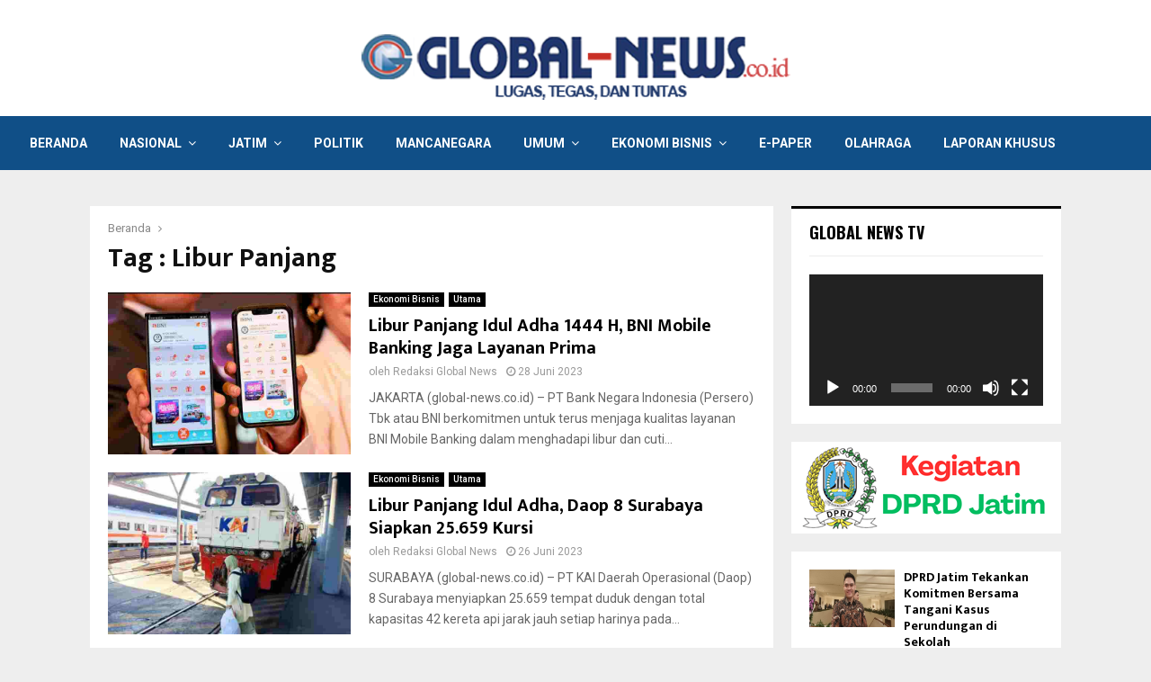

--- FILE ---
content_type: text/html; charset=UTF-8
request_url: https://global-news.co.id/tag/libur-panjang/
body_size: 16943
content:
<!DOCTYPE html>

<html lang="id" itemscope itemtype="https://schema.org/WebSite">

<head>
	<script async src="https://pagead2.googlesyndication.com/pagead/js/adsbygoogle.js?client=ca-pub-8049302959634430"
     crossorigin="anonymous"></script>
<script data-ad-client="ca-pub-3987075404357501" async src="https://pagead2.googlesyndication.com/pagead/js/adsbygoogle.js"></script>
	
	<meta charset="UTF-8">

	
	<meta name="viewport" content="width=device-width, initial-scale=1">

	
	<link rel="profile" href="http://gmpg.org/xfn/11">

	<title>Libur Panjang &#8211; Global-News.co.id</title>
<meta name='robots' content='max-image-preview:large' />
<link rel='dns-prefetch' href='//fonts.googleapis.com' />
<link rel="alternate" type="application/rss+xml" title="Global-News.co.id &raquo; Feed" href="https://global-news.co.id/feed/" />
<link rel="alternate" type="application/rss+xml" title="Global-News.co.id &raquo; Umpan Komentar" href="https://global-news.co.id/comments/feed/" />
<link rel="alternate" type="application/rss+xml" title="Global-News.co.id &raquo; Libur Panjang Umpan Tag" href="https://global-news.co.id/tag/libur-panjang/feed/" />
<script type="text/javascript">
window._wpemojiSettings = {"baseUrl":"https:\/\/s.w.org\/images\/core\/emoji\/14.0.0\/72x72\/","ext":".png","svgUrl":"https:\/\/s.w.org\/images\/core\/emoji\/14.0.0\/svg\/","svgExt":".svg","source":{"concatemoji":"https:\/\/global-news.co.id\/wp-includes\/js\/wp-emoji-release.min.js?ver=6.1.9"}};
/*! This file is auto-generated */
!function(e,a,t){var n,r,o,i=a.createElement("canvas"),p=i.getContext&&i.getContext("2d");function s(e,t){var a=String.fromCharCode,e=(p.clearRect(0,0,i.width,i.height),p.fillText(a.apply(this,e),0,0),i.toDataURL());return p.clearRect(0,0,i.width,i.height),p.fillText(a.apply(this,t),0,0),e===i.toDataURL()}function c(e){var t=a.createElement("script");t.src=e,t.defer=t.type="text/javascript",a.getElementsByTagName("head")[0].appendChild(t)}for(o=Array("flag","emoji"),t.supports={everything:!0,everythingExceptFlag:!0},r=0;r<o.length;r++)t.supports[o[r]]=function(e){if(p&&p.fillText)switch(p.textBaseline="top",p.font="600 32px Arial",e){case"flag":return s([127987,65039,8205,9895,65039],[127987,65039,8203,9895,65039])?!1:!s([55356,56826,55356,56819],[55356,56826,8203,55356,56819])&&!s([55356,57332,56128,56423,56128,56418,56128,56421,56128,56430,56128,56423,56128,56447],[55356,57332,8203,56128,56423,8203,56128,56418,8203,56128,56421,8203,56128,56430,8203,56128,56423,8203,56128,56447]);case"emoji":return!s([129777,127995,8205,129778,127999],[129777,127995,8203,129778,127999])}return!1}(o[r]),t.supports.everything=t.supports.everything&&t.supports[o[r]],"flag"!==o[r]&&(t.supports.everythingExceptFlag=t.supports.everythingExceptFlag&&t.supports[o[r]]);t.supports.everythingExceptFlag=t.supports.everythingExceptFlag&&!t.supports.flag,t.DOMReady=!1,t.readyCallback=function(){t.DOMReady=!0},t.supports.everything||(n=function(){t.readyCallback()},a.addEventListener?(a.addEventListener("DOMContentLoaded",n,!1),e.addEventListener("load",n,!1)):(e.attachEvent("onload",n),a.attachEvent("onreadystatechange",function(){"complete"===a.readyState&&t.readyCallback()})),(e=t.source||{}).concatemoji?c(e.concatemoji):e.wpemoji&&e.twemoji&&(c(e.twemoji),c(e.wpemoji)))}(window,document,window._wpemojiSettings);
</script>
<style type="text/css">
img.wp-smiley,
img.emoji {
	display: inline !important;
	border: none !important;
	box-shadow: none !important;
	height: 1em !important;
	width: 1em !important;
	margin: 0 0.07em !important;
	vertical-align: -0.1em !important;
	background: none !important;
	padding: 0 !important;
}
</style>
	<link rel='stylesheet' id='wp-block-library-css' href='https://global-news.co.id/wp-includes/css/dist/block-library/style.min.css?ver=6.1.9' type='text/css' media='all' />
<style id='wp-block-library-theme-inline-css' type='text/css'>
.wp-block-audio figcaption{color:#555;font-size:13px;text-align:center}.is-dark-theme .wp-block-audio figcaption{color:hsla(0,0%,100%,.65)}.wp-block-audio{margin:0 0 1em}.wp-block-code{border:1px solid #ccc;border-radius:4px;font-family:Menlo,Consolas,monaco,monospace;padding:.8em 1em}.wp-block-embed figcaption{color:#555;font-size:13px;text-align:center}.is-dark-theme .wp-block-embed figcaption{color:hsla(0,0%,100%,.65)}.wp-block-embed{margin:0 0 1em}.blocks-gallery-caption{color:#555;font-size:13px;text-align:center}.is-dark-theme .blocks-gallery-caption{color:hsla(0,0%,100%,.65)}.wp-block-image figcaption{color:#555;font-size:13px;text-align:center}.is-dark-theme .wp-block-image figcaption{color:hsla(0,0%,100%,.65)}.wp-block-image{margin:0 0 1em}.wp-block-pullquote{border-top:4px solid;border-bottom:4px solid;margin-bottom:1.75em;color:currentColor}.wp-block-pullquote__citation,.wp-block-pullquote cite,.wp-block-pullquote footer{color:currentColor;text-transform:uppercase;font-size:.8125em;font-style:normal}.wp-block-quote{border-left:.25em solid;margin:0 0 1.75em;padding-left:1em}.wp-block-quote cite,.wp-block-quote footer{color:currentColor;font-size:.8125em;position:relative;font-style:normal}.wp-block-quote.has-text-align-right{border-left:none;border-right:.25em solid;padding-left:0;padding-right:1em}.wp-block-quote.has-text-align-center{border:none;padding-left:0}.wp-block-quote.is-large,.wp-block-quote.is-style-large,.wp-block-quote.is-style-plain{border:none}.wp-block-search .wp-block-search__label{font-weight:700}.wp-block-search__button{border:1px solid #ccc;padding:.375em .625em}:where(.wp-block-group.has-background){padding:1.25em 2.375em}.wp-block-separator.has-css-opacity{opacity:.4}.wp-block-separator{border:none;border-bottom:2px solid;margin-left:auto;margin-right:auto}.wp-block-separator.has-alpha-channel-opacity{opacity:1}.wp-block-separator:not(.is-style-wide):not(.is-style-dots){width:100px}.wp-block-separator.has-background:not(.is-style-dots){border-bottom:none;height:1px}.wp-block-separator.has-background:not(.is-style-wide):not(.is-style-dots){height:2px}.wp-block-table{margin:"0 0 1em 0"}.wp-block-table thead{border-bottom:3px solid}.wp-block-table tfoot{border-top:3px solid}.wp-block-table td,.wp-block-table th{word-break:normal}.wp-block-table figcaption{color:#555;font-size:13px;text-align:center}.is-dark-theme .wp-block-table figcaption{color:hsla(0,0%,100%,.65)}.wp-block-video figcaption{color:#555;font-size:13px;text-align:center}.is-dark-theme .wp-block-video figcaption{color:hsla(0,0%,100%,.65)}.wp-block-video{margin:0 0 1em}.wp-block-template-part.has-background{padding:1.25em 2.375em;margin-top:0;margin-bottom:0}
</style>
<link rel='stylesheet' id='classic-theme-styles-css' href='https://global-news.co.id/wp-includes/css/classic-themes.min.css?ver=1' type='text/css' media='all' />
<style id='global-styles-inline-css' type='text/css'>
body{--wp--preset--color--black: #000000;--wp--preset--color--cyan-bluish-gray: #abb8c3;--wp--preset--color--white: #ffffff;--wp--preset--color--pale-pink: #f78da7;--wp--preset--color--vivid-red: #cf2e2e;--wp--preset--color--luminous-vivid-orange: #ff6900;--wp--preset--color--luminous-vivid-amber: #fcb900;--wp--preset--color--light-green-cyan: #7bdcb5;--wp--preset--color--vivid-green-cyan: #00d084;--wp--preset--color--pale-cyan-blue: #8ed1fc;--wp--preset--color--vivid-cyan-blue: #0693e3;--wp--preset--color--vivid-purple: #9b51e0;--wp--preset--gradient--vivid-cyan-blue-to-vivid-purple: linear-gradient(135deg,rgba(6,147,227,1) 0%,rgb(155,81,224) 100%);--wp--preset--gradient--light-green-cyan-to-vivid-green-cyan: linear-gradient(135deg,rgb(122,220,180) 0%,rgb(0,208,130) 100%);--wp--preset--gradient--luminous-vivid-amber-to-luminous-vivid-orange: linear-gradient(135deg,rgba(252,185,0,1) 0%,rgba(255,105,0,1) 100%);--wp--preset--gradient--luminous-vivid-orange-to-vivid-red: linear-gradient(135deg,rgba(255,105,0,1) 0%,rgb(207,46,46) 100%);--wp--preset--gradient--very-light-gray-to-cyan-bluish-gray: linear-gradient(135deg,rgb(238,238,238) 0%,rgb(169,184,195) 100%);--wp--preset--gradient--cool-to-warm-spectrum: linear-gradient(135deg,rgb(74,234,220) 0%,rgb(151,120,209) 20%,rgb(207,42,186) 40%,rgb(238,44,130) 60%,rgb(251,105,98) 80%,rgb(254,248,76) 100%);--wp--preset--gradient--blush-light-purple: linear-gradient(135deg,rgb(255,206,236) 0%,rgb(152,150,240) 100%);--wp--preset--gradient--blush-bordeaux: linear-gradient(135deg,rgb(254,205,165) 0%,rgb(254,45,45) 50%,rgb(107,0,62) 100%);--wp--preset--gradient--luminous-dusk: linear-gradient(135deg,rgb(255,203,112) 0%,rgb(199,81,192) 50%,rgb(65,88,208) 100%);--wp--preset--gradient--pale-ocean: linear-gradient(135deg,rgb(255,245,203) 0%,rgb(182,227,212) 50%,rgb(51,167,181) 100%);--wp--preset--gradient--electric-grass: linear-gradient(135deg,rgb(202,248,128) 0%,rgb(113,206,126) 100%);--wp--preset--gradient--midnight: linear-gradient(135deg,rgb(2,3,129) 0%,rgb(40,116,252) 100%);--wp--preset--duotone--dark-grayscale: url('#wp-duotone-dark-grayscale');--wp--preset--duotone--grayscale: url('#wp-duotone-grayscale');--wp--preset--duotone--purple-yellow: url('#wp-duotone-purple-yellow');--wp--preset--duotone--blue-red: url('#wp-duotone-blue-red');--wp--preset--duotone--midnight: url('#wp-duotone-midnight');--wp--preset--duotone--magenta-yellow: url('#wp-duotone-magenta-yellow');--wp--preset--duotone--purple-green: url('#wp-duotone-purple-green');--wp--preset--duotone--blue-orange: url('#wp-duotone-blue-orange');--wp--preset--font-size--small: 14px;--wp--preset--font-size--medium: 20px;--wp--preset--font-size--large: 32px;--wp--preset--font-size--x-large: 42px;--wp--preset--font-size--normal: 16px;--wp--preset--font-size--huge: 42px;--wp--preset--spacing--20: 0.44rem;--wp--preset--spacing--30: 0.67rem;--wp--preset--spacing--40: 1rem;--wp--preset--spacing--50: 1.5rem;--wp--preset--spacing--60: 2.25rem;--wp--preset--spacing--70: 3.38rem;--wp--preset--spacing--80: 5.06rem;}:where(.is-layout-flex){gap: 0.5em;}body .is-layout-flow > .alignleft{float: left;margin-inline-start: 0;margin-inline-end: 2em;}body .is-layout-flow > .alignright{float: right;margin-inline-start: 2em;margin-inline-end: 0;}body .is-layout-flow > .aligncenter{margin-left: auto !important;margin-right: auto !important;}body .is-layout-constrained > .alignleft{float: left;margin-inline-start: 0;margin-inline-end: 2em;}body .is-layout-constrained > .alignright{float: right;margin-inline-start: 2em;margin-inline-end: 0;}body .is-layout-constrained > .aligncenter{margin-left: auto !important;margin-right: auto !important;}body .is-layout-constrained > :where(:not(.alignleft):not(.alignright):not(.alignfull)){max-width: var(--wp--style--global--content-size);margin-left: auto !important;margin-right: auto !important;}body .is-layout-constrained > .alignwide{max-width: var(--wp--style--global--wide-size);}body .is-layout-flex{display: flex;}body .is-layout-flex{flex-wrap: wrap;align-items: center;}body .is-layout-flex > *{margin: 0;}:where(.wp-block-columns.is-layout-flex){gap: 2em;}.has-black-color{color: var(--wp--preset--color--black) !important;}.has-cyan-bluish-gray-color{color: var(--wp--preset--color--cyan-bluish-gray) !important;}.has-white-color{color: var(--wp--preset--color--white) !important;}.has-pale-pink-color{color: var(--wp--preset--color--pale-pink) !important;}.has-vivid-red-color{color: var(--wp--preset--color--vivid-red) !important;}.has-luminous-vivid-orange-color{color: var(--wp--preset--color--luminous-vivid-orange) !important;}.has-luminous-vivid-amber-color{color: var(--wp--preset--color--luminous-vivid-amber) !important;}.has-light-green-cyan-color{color: var(--wp--preset--color--light-green-cyan) !important;}.has-vivid-green-cyan-color{color: var(--wp--preset--color--vivid-green-cyan) !important;}.has-pale-cyan-blue-color{color: var(--wp--preset--color--pale-cyan-blue) !important;}.has-vivid-cyan-blue-color{color: var(--wp--preset--color--vivid-cyan-blue) !important;}.has-vivid-purple-color{color: var(--wp--preset--color--vivid-purple) !important;}.has-black-background-color{background-color: var(--wp--preset--color--black) !important;}.has-cyan-bluish-gray-background-color{background-color: var(--wp--preset--color--cyan-bluish-gray) !important;}.has-white-background-color{background-color: var(--wp--preset--color--white) !important;}.has-pale-pink-background-color{background-color: var(--wp--preset--color--pale-pink) !important;}.has-vivid-red-background-color{background-color: var(--wp--preset--color--vivid-red) !important;}.has-luminous-vivid-orange-background-color{background-color: var(--wp--preset--color--luminous-vivid-orange) !important;}.has-luminous-vivid-amber-background-color{background-color: var(--wp--preset--color--luminous-vivid-amber) !important;}.has-light-green-cyan-background-color{background-color: var(--wp--preset--color--light-green-cyan) !important;}.has-vivid-green-cyan-background-color{background-color: var(--wp--preset--color--vivid-green-cyan) !important;}.has-pale-cyan-blue-background-color{background-color: var(--wp--preset--color--pale-cyan-blue) !important;}.has-vivid-cyan-blue-background-color{background-color: var(--wp--preset--color--vivid-cyan-blue) !important;}.has-vivid-purple-background-color{background-color: var(--wp--preset--color--vivid-purple) !important;}.has-black-border-color{border-color: var(--wp--preset--color--black) !important;}.has-cyan-bluish-gray-border-color{border-color: var(--wp--preset--color--cyan-bluish-gray) !important;}.has-white-border-color{border-color: var(--wp--preset--color--white) !important;}.has-pale-pink-border-color{border-color: var(--wp--preset--color--pale-pink) !important;}.has-vivid-red-border-color{border-color: var(--wp--preset--color--vivid-red) !important;}.has-luminous-vivid-orange-border-color{border-color: var(--wp--preset--color--luminous-vivid-orange) !important;}.has-luminous-vivid-amber-border-color{border-color: var(--wp--preset--color--luminous-vivid-amber) !important;}.has-light-green-cyan-border-color{border-color: var(--wp--preset--color--light-green-cyan) !important;}.has-vivid-green-cyan-border-color{border-color: var(--wp--preset--color--vivid-green-cyan) !important;}.has-pale-cyan-blue-border-color{border-color: var(--wp--preset--color--pale-cyan-blue) !important;}.has-vivid-cyan-blue-border-color{border-color: var(--wp--preset--color--vivid-cyan-blue) !important;}.has-vivid-purple-border-color{border-color: var(--wp--preset--color--vivid-purple) !important;}.has-vivid-cyan-blue-to-vivid-purple-gradient-background{background: var(--wp--preset--gradient--vivid-cyan-blue-to-vivid-purple) !important;}.has-light-green-cyan-to-vivid-green-cyan-gradient-background{background: var(--wp--preset--gradient--light-green-cyan-to-vivid-green-cyan) !important;}.has-luminous-vivid-amber-to-luminous-vivid-orange-gradient-background{background: var(--wp--preset--gradient--luminous-vivid-amber-to-luminous-vivid-orange) !important;}.has-luminous-vivid-orange-to-vivid-red-gradient-background{background: var(--wp--preset--gradient--luminous-vivid-orange-to-vivid-red) !important;}.has-very-light-gray-to-cyan-bluish-gray-gradient-background{background: var(--wp--preset--gradient--very-light-gray-to-cyan-bluish-gray) !important;}.has-cool-to-warm-spectrum-gradient-background{background: var(--wp--preset--gradient--cool-to-warm-spectrum) !important;}.has-blush-light-purple-gradient-background{background: var(--wp--preset--gradient--blush-light-purple) !important;}.has-blush-bordeaux-gradient-background{background: var(--wp--preset--gradient--blush-bordeaux) !important;}.has-luminous-dusk-gradient-background{background: var(--wp--preset--gradient--luminous-dusk) !important;}.has-pale-ocean-gradient-background{background: var(--wp--preset--gradient--pale-ocean) !important;}.has-electric-grass-gradient-background{background: var(--wp--preset--gradient--electric-grass) !important;}.has-midnight-gradient-background{background: var(--wp--preset--gradient--midnight) !important;}.has-small-font-size{font-size: var(--wp--preset--font-size--small) !important;}.has-medium-font-size{font-size: var(--wp--preset--font-size--medium) !important;}.has-large-font-size{font-size: var(--wp--preset--font-size--large) !important;}.has-x-large-font-size{font-size: var(--wp--preset--font-size--x-large) !important;}
.wp-block-navigation a:where(:not(.wp-element-button)){color: inherit;}
:where(.wp-block-columns.is-layout-flex){gap: 2em;}
.wp-block-pullquote{font-size: 1.5em;line-height: 1.6;}
</style>
<link rel='stylesheet' id='pencisc-css' href='https://global-news.co.id/wp-content/plugins/penci-framework/assets/css/single-shortcode.css?ver=6.1.9' type='text/css' media='all' />
<link rel='stylesheet' id='penci-font-awesome-css' href='https://global-news.co.id/wp-content/themes/global-news/css/font-awesome.min.css?ver=4.5.2' type='text/css' media='all' />
<link rel='stylesheet' id='penci-fonts-css' href='//fonts.googleapis.com/css?family=Roboto%3A300%2C300italic%2C400%2C400italic%2C500%2C500italic%2C700%2C700italic%2C800%2C800italic%7CMukta+Vaani%3A300%2C300italic%2C400%2C400italic%2C500%2C500italic%2C700%2C700italic%2C800%2C800italic%7COswald%3A300%2C300italic%2C400%2C400italic%2C500%2C500italic%2C700%2C700italic%2C800%2C800italic%7CTeko%3A300%2C300italic%2C400%2C400italic%2C500%2C500italic%2C700%2C700italic%2C800%2C800italic%3A300%2C300italic%2C400%2C400italic%2C500%2C500italic%2C700%2C700italic%2C800%2C800italic%26subset%3Dcyrillic%2Ccyrillic-ext%2Cgreek%2Cgreek-ext%2Clatin-ext' type='text/css' media='all' />
<link rel='stylesheet' id='penci-style-css' href='https://global-news.co.id/wp-content/themes/global-news/style.css?ver=6.5.5' type='text/css' media='all' />
<style id='penci-style-inline-css' type='text/css'>
.penci-block-vc.style-title-13:not(.footer-widget).style-title-center .penci-block-heading {border-right: 10px solid transparent; border-left: 10px solid transparent; }.site-branding h1, .site-branding h2 {margin: 0;}.penci-schema-markup { display: none !important; }.penci-entry-media .twitter-video { max-width: none !important; margin: 0 !important; }.penci-entry-media .fb-video { margin-bottom: 0; }.penci-entry-media .post-format-meta > iframe { vertical-align: top; }.penci-single-style-6 .penci-entry-media-top.penci-video-format-dailymotion:after, .penci-single-style-6 .penci-entry-media-top.penci-video-format-facebook:after, .penci-single-style-6 .penci-entry-media-top.penci-video-format-vimeo:after, .penci-single-style-6 .penci-entry-media-top.penci-video-format-twitter:after, .penci-single-style-7 .penci-entry-media-top.penci-video-format-dailymotion:after, .penci-single-style-7 .penci-entry-media-top.penci-video-format-facebook:after, .penci-single-style-7 .penci-entry-media-top.penci-video-format-vimeo:after, .penci-single-style-7 .penci-entry-media-top.penci-video-format-twitter:after { content: none; } .penci-single-style-5 .penci-entry-media.penci-video-format-dailymotion:after, .penci-single-style-5 .penci-entry-media.penci-video-format-facebook:after, .penci-single-style-5 .penci-entry-media.penci-video-format-vimeo:after, .penci-single-style-5 .penci-entry-media.penci-video-format-twitter:after { content: none; }@media screen and (max-width: 960px) { .penci-insta-thumb ul.thumbnails.penci_col_5 li, .penci-insta-thumb ul.thumbnails.penci_col_6 li { width: 33.33% !important; } .penci-insta-thumb ul.thumbnails.penci_col_7 li, .penci-insta-thumb ul.thumbnails.penci_col_8 li, .penci-insta-thumb ul.thumbnails.penci_col_9 li, .penci-insta-thumb ul.thumbnails.penci_col_10 li { width: 25% !important; } }.site-header.header--s12 .penci-menu-toggle-wapper,.site-header.header--s12 .header__social-search { flex: 1; }.site-header.header--s5 .site-branding {  padding-right: 0;margin-right: 40px; }.penci-block_37 .penci_post-meta { padding-top: 8px; }.penci-block_37 .penci-post-excerpt + .penci_post-meta { padding-top: 0; }.penci-hide-text-votes { display: none; }.penci-usewr-review {  border-top: 1px solid #ececec; }.penci-review-score {top: 5px; position: relative; }.penci-social-counter.penci-social-counter--style-3 .penci-social__empty a, .penci-social-counter.penci-social-counter--style-4 .penci-social__empty a, .penci-social-counter.penci-social-counter--style-5 .penci-social__empty a, .penci-social-counter.penci-social-counter--style-6 .penci-social__empty a { display: flex; justify-content: center; align-items: center; }.penci-block-error { padding: 0 20px 20px; }@media screen and (min-width: 1240px){ .penci_dis_padding_bw .penci-content-main.penci-col-4:nth-child(3n+2) { padding-right: 15px; padding-left: 15px; }}.bos_searchbox_widget_class.penci-vc-column-1 #flexi_searchbox #b_searchboxInc .b_submitButton_wrapper{ padding-top: 10px; padding-bottom: 10px; }.mfp-image-holder .mfp-close, .mfp-iframe-holder .mfp-close { background: transparent; border-color: transparent; }.site-header .site-branding,.header__top .site-branding{ padding-top:2px !important; }.site-header .site-branding,.header__top .site-branding{ padding-bottom:2px !important; }.site-header{ background-color:#104f87; }.site-header{
			box-shadow: inset 0 -1px 0 #104f87;
			-webkit-box-shadow: inset 0 -1px 0 #104f87;
			-moz-box-shadow: inset 0 -1px 0 #104f87;
		  }.site-header.header--s2:before, .site-header.header--s3:not(.header--s4):before, .site-header.header--s6:before{ background-color:#104f87 !important }.main-navigation ul.menu > li > a{ color:#ffffff }.penci-header-mobile .penci-header-mobile_container{ background-color:#ffffff; }#main .widget .tagcloud a{ }#main .widget .tagcloud a:hover{}
</style>
<script type='text/javascript' src='https://global-news.co.id/wp-includes/js/jquery/jquery.min.js?ver=3.6.1' id='jquery-core-js'></script>
<script type='text/javascript' src='https://global-news.co.id/wp-includes/js/jquery/jquery-migrate.min.js?ver=3.3.2' id='jquery-migrate-js'></script>

<!-- OG: 3.1.9 -->
<meta property="og:image" content="https://global-news.co.id/wp-content/uploads/2016/01/favicon.png" /><meta property="og:type" content="website" /><meta property="og:locale" content="id" /><meta property="og:site_name" content="Global-News.co.id" /><meta property="og:url" content="https://global-news.co.id/tag/libur-panjang/" /><meta property="og:title" content="Libur Panjang &#8211; Global-News.co.id" />

<meta property="twitter:partner" content="ogwp" /><meta property="twitter:title" content="Libur Panjang &#8211; Global-News.co.id" /><meta property="twitter:url" content="https://global-news.co.id/tag/libur-panjang/" />
<meta itemprop="image" content="https://global-news.co.id/wp-content/uploads/2016/01/favicon.png" /><meta itemprop="name" content="Libur Panjang &#8211; Global-News.co.id" /><meta itemprop="headline" content="Libur Panjang &#8211; Global-News.co.id" />
<!-- /OG -->

<link rel="EditURI" type="application/rsd+xml" title="RSD" href="https://global-news.co.id/xmlrpc.php?rsd" />
<link rel="wlwmanifest" type="application/wlwmanifest+xml" href="https://global-news.co.id/wp-includes/wlwmanifest.xml" />
<meta name="generator" content="WordPress 6.1.9" />
<script>
var portfolioDataJs = portfolioDataJs || [];
var penciBlocksArray=[];
var PENCILOCALCACHE = {};
		(function () {
				"use strict";
		
				PENCILOCALCACHE = {
					data: {},
					remove: function ( ajaxFilterItem ) {
						delete PENCILOCALCACHE.data[ajaxFilterItem];
					},
					exist: function ( ajaxFilterItem ) {
						return PENCILOCALCACHE.data.hasOwnProperty( ajaxFilterItem ) && PENCILOCALCACHE.data[ajaxFilterItem] !== null;
					},
					get: function ( ajaxFilterItem ) {
						return PENCILOCALCACHE.data[ajaxFilterItem];
					},
					set: function ( ajaxFilterItem, cachedData ) {
						PENCILOCALCACHE.remove( ajaxFilterItem );
						PENCILOCALCACHE.data[ajaxFilterItem] = cachedData;
					}
				};
			}
		)();function penciBlock() {
		    this.atts_json = '';
		    this.content = '';
		}</script>
<script type="application/ld+json">{
    "@context": "http:\/\/schema.org\/",
    "@type": "organization",
    "@id": "#organization",
    "logo": {
        "@type": "ImageObject",
        "url": "https:\/\/global-news.co.id\/wp-content\/uploads\/2021\/01\/header-GN-2021.png"
    },
    "url": "https:\/\/global-news.co.id\/",
    "name": "Global-News.co.id",
    "description": "LUGAS, TEGAS dan TUNTAS"
}</script><script type="application/ld+json">{
    "@context": "http:\/\/schema.org\/",
    "@type": "WebSite",
    "name": "Global-News.co.id",
    "alternateName": "LUGAS, TEGAS dan TUNTAS",
    "url": "https:\/\/global-news.co.id\/"
}</script><script type="application/ld+json">{
    "@context": "http:\/\/schema.org\/",
    "@type": "WPSideBar",
    "name": "Sidebar Right",
    "alternateName": "Add widgets here to display them on blog and single",
    "url": "https:\/\/global-news.co.id\/tag\/libur-panjang"
}</script><script type="application/ld+json">{
    "@context": "http:\/\/schema.org\/",
    "@type": "WPSideBar",
    "name": "Sidebar Left",
    "alternateName": "Add widgets here to display them on page",
    "url": "https:\/\/global-news.co.id\/tag\/libur-panjang"
}</script><script type="application/ld+json">{
    "@context": "http:\/\/schema.org\/",
    "@type": "WPSideBar",
    "name": "atas terkini",
    "alternateName": "",
    "url": "https:\/\/global-news.co.id\/tag\/libur-panjang"
}</script><script type="application/ld+json">{
    "@context": "http:\/\/schema.org\/",
    "@type": "WPSideBar",
    "name": "atas politik",
    "alternateName": "",
    "url": "https:\/\/global-news.co.id\/tag\/libur-panjang"
}</script><meta property="fb:app_id" content="348280475330978"><meta name="generator" content="Powered by WPBakery Page Builder - drag and drop page builder for WordPress."/>
<link rel="icon" href="https://global-news.co.id/wp-content/uploads/2016/01/favicon-150x150.png" sizes="32x32" />
<link rel="icon" href="https://global-news.co.id/wp-content/uploads/2016/01/favicon-300x300.png" sizes="192x192" />
<link rel="apple-touch-icon" href="https://global-news.co.id/wp-content/uploads/2016/01/favicon-300x300.png" />
<meta name="msapplication-TileImage" content="https://global-news.co.id/wp-content/uploads/2016/01/favicon-300x300.png" />
<noscript><style> .wpb_animate_when_almost_visible { opacity: 1; }</style></noscript>
	<style>

		a.custom-button.pencisc-button {

			background: transparent;

			color: #D3347B;

			border: 2px solid #D3347B;

			line-height: 36px;

			padding: 0 20px;

			font-size: 14px;

			font-weight: bold;

		}

		a.custom-button.pencisc-button:hover {

			background: #D3347B;

			color: #fff;

			border: 2px solid #D3347B;

		}

		a.custom-button.pencisc-button.pencisc-small {

			line-height: 28px;

			font-size: 12px;

		}

		a.custom-button.pencisc-button.pencisc-large {

			line-height: 46px;

			font-size: 18px;

		}

	</style>
<script data-ad-client="ca-pub-8049302959634430" async src="https://pagead2.googlesyndication.com/pagead/js/adsbygoogle.js"></script>
</head>



<body class="archive tag tag-libur-panjang tag-1587 wp-custom-logo group-blog hfeed header-sticky penci_enable_ajaxsearch penci_sticky_content_sidebar blog-default sidebar-right wpb-js-composer js-comp-ver-6.5.0 vc_responsive">




<div id="page" class="site">

	<div class="site-header-wrapper">
<div class="header__top header--s3 customizer-width">
	<div class="penci-container-fluid">
		

<div class="site-branding">
	

	
	<h2><a href="https://global-news.co.id/" class="custom-logo-link" rel="home"><img width="486" height="125" src="https://global-news.co.id/wp-content/uploads/2021/01/header-GN-2021.png" class="custom-logo" alt="Global-News.co.id" decoding="async" loading="lazy" srcset="https://global-news.co.id/wp-content/uploads/2021/01/header-GN-2021.png 486w, https://global-news.co.id/wp-content/uploads/2021/01/header-GN-2021-300x77.png 300w" sizes="(max-width: 486px) 100vw, 486px" /></a></h2>
		
	
	
</div><!-- .site-branding -->

	</div>
</div>
	
<header id="masthead" class="site-header site-header__main header--s3" data-height="80" itemscope="itemscope" itemtype="http://schema.org/WPHeader">
	<div class="penci-container-fluid header-content__container">
		
<nav id="site-navigation" class="main-navigation pencimn-slide_down" itemscope itemtype="http://schema.org/SiteNavigationElement">
	<ul id="menu-2021" class="menu"><li id="menu-item-49914" class="menu-item menu-item-type-post_type menu-item-object-page menu-item-home menu-item-49914"><a href="https://global-news.co.id/" itemprop="url">Beranda</a></li>
<li id="menu-item-49933" class="menu-item menu-item-type-taxonomy menu-item-object-category menu-item-has-children menu-item-49933"><a href="https://global-news.co.id/category/nasional/" itemprop="url">Nasional</a>
<ul class="sub-menu">
	<li id="menu-item-49943" class="menu-item menu-item-type-taxonomy menu-item-object-category menu-item-49943"><a href="https://global-news.co.id/category/tni/" itemprop="url">TNI</a></li>
</ul>
</li>
<li id="menu-item-49947" class="menu-item menu-item-type-custom menu-item-object-custom menu-item-has-children menu-item-49947"><a href="#" itemprop="url">Jatim</a>
<ul class="sub-menu">
	<li id="menu-item-97297" class="menu-item menu-item-type-taxonomy menu-item-object-category menu-item-97297"><a href="https://global-news.co.id/category/dprd-jatim/" itemprop="url">DPRD Jatim</a></li>
	<li id="menu-item-49931" class="menu-item menu-item-type-taxonomy menu-item-object-category menu-item-49931"><a href="https://global-news.co.id/category/metro-raya/" itemprop="url">Metro Raya</a></li>
	<li id="menu-item-49920" class="menu-item menu-item-type-taxonomy menu-item-object-category menu-item-49920"><a href="https://global-news.co.id/category/gresik-sidoarjo-mojokerto/" itemprop="url">Gresik-Sidoarjo-Mojokerto</a></li>
	<li id="menu-item-49928" class="menu-item menu-item-type-taxonomy menu-item-object-category menu-item-49928"><a href="https://global-news.co.id/category/malang-raya/" itemprop="url">Malang Raya</a></li>
	<li id="menu-item-49941" class="menu-item menu-item-type-taxonomy menu-item-object-category menu-item-49941"><a href="https://global-news.co.id/category/tapal-kuda/" itemprop="url">Tapal Kuda</a></li>
	<li id="menu-item-59634" class="menu-item menu-item-type-taxonomy menu-item-object-category menu-item-59634"><a href="https://global-news.co.id/category/jember-raya/" itemprop="url">Jember Raya</a></li>
	<li id="menu-item-49927" class="menu-item menu-item-type-taxonomy menu-item-object-category menu-item-49927"><a href="https://global-news.co.id/category/madura/" itemprop="url">Madura</a></li>
	<li id="menu-item-49930" class="menu-item menu-item-type-taxonomy menu-item-object-category menu-item-49930"><a href="https://global-news.co.id/category/mataraman/" itemprop="url">Mataraman</a></li>
	<li id="menu-item-49935" class="menu-item menu-item-type-taxonomy menu-item-object-category menu-item-49935"><a href="https://global-news.co.id/category/pantura/" itemprop="url">Pantura</a></li>
</ul>
</li>
<li id="menu-item-49937" class="menu-item menu-item-type-taxonomy menu-item-object-category menu-item-49937"><a href="https://global-news.co.id/category/politik/" itemprop="url">Politik</a></li>
<li id="menu-item-49929" class="menu-item menu-item-type-taxonomy menu-item-object-category menu-item-49929"><a href="https://global-news.co.id/category/mancanegara/" itemprop="url">Mancanegara</a></li>
<li id="menu-item-49948" class="menu-item menu-item-type-custom menu-item-object-custom menu-item-has-children menu-item-49948"><a href="#" itemprop="url">Umum</a>
<ul class="sub-menu">
	<li id="menu-item-49919" class="menu-item menu-item-type-taxonomy menu-item-object-category menu-item-49919"><a href="https://global-news.co.id/category/gaya-hidup/" itemprop="url">Gaya Hidup</a></li>
	<li id="menu-item-49936" class="menu-item menu-item-type-taxonomy menu-item-object-category menu-item-49936"><a href="https://global-news.co.id/category/pendidikan/" itemprop="url">Pendidikan</a></li>
	<li id="menu-item-49924" class="menu-item menu-item-type-taxonomy menu-item-object-category menu-item-49924"><a href="https://global-news.co.id/category/kesehatan/" itemprop="url">Kesehatan</a></li>
	<li id="menu-item-49939" class="menu-item menu-item-type-taxonomy menu-item-object-category menu-item-49939"><a href="https://global-news.co.id/category/sosok/" itemprop="url">Sosok</a></li>
	<li id="menu-item-49942" class="menu-item menu-item-type-taxonomy menu-item-object-category menu-item-49942"><a href="https://global-news.co.id/category/teknologi-informasi/" itemprop="url">Teknologi</a></li>
	<li id="menu-item-49932" class="menu-item menu-item-type-taxonomy menu-item-object-category menu-item-49932"><a href="https://global-news.co.id/category/na-rona/" itemprop="url">Na Rona</a></li>
	<li id="menu-item-49934" class="menu-item menu-item-type-taxonomy menu-item-object-category menu-item-49934"><a href="https://global-news.co.id/category/opini/" itemprop="url">Opini</a></li>
	<li id="menu-item-49938" class="menu-item menu-item-type-taxonomy menu-item-object-category menu-item-49938"><a href="https://global-news.co.id/category/secangkir-kopi/" itemprop="url">Secangkir Kopi</a></li>
</ul>
</li>
<li id="menu-item-49917" class="menu-item menu-item-type-taxonomy menu-item-object-category menu-item-has-children menu-item-49917"><a href="https://global-news.co.id/category/bisnis/" itemprop="url">Ekonomi Bisnis</a>
<ul class="sub-menu">
	<li id="menu-item-49925" class="menu-item menu-item-type-taxonomy menu-item-object-category menu-item-49925"><a href="https://global-news.co.id/category/ukm/" itemprop="url">Koperasi dan UKM</a></li>
	<li id="menu-item-49926" class="menu-item menu-item-type-taxonomy menu-item-object-category menu-item-49926"><a href="https://global-news.co.id/category/laporan-keuangan/" itemprop="url">Laporan Keuangan</a></li>
</ul>
</li>
<li id="menu-item-49916" class="menu-item menu-item-type-taxonomy menu-item-object-category menu-item-49916"><a href="https://global-news.co.id/category/e-paper/" itemprop="url">E-Paper</a></li>
<li id="menu-item-49940" class="menu-item menu-item-type-taxonomy menu-item-object-category menu-item-49940"><a href="https://global-news.co.id/category/olahraga/" itemprop="url">Olahraga</a></li>
<li id="menu-item-94800" class="menu-item menu-item-type-taxonomy menu-item-object-category menu-item-94800"><a href="https://global-news.co.id/category/laporan-khusus/" itemprop="url">Laporan Khusus</a></li>
</ul>

</nav><!-- #site-navigation -->

		
	</div>
</header><!-- #masthead -->
</div><div class="penci-header-mobile" >
	<div class="penci-header-mobile_container">
		<button class="menu-toggle navbar-toggle" aria-expanded="false"><span class="screen-reader-text">Primary Menu</span><i class="fa fa-bars"></i></button>
		
			
					<div class="site-branding"> <a href="https://global-news.co.id/" class="custom-logo-link logo_header_mobile"><img src="http://global-news.co.id/wp-content/uploads/2021/01/header-GN-2021.png" alt="Global-News.co.id"/></a></div>
			
		
	</div>
</div>
	<div id="content" class="site-content">



	<div id="primary" class="content-area penci-archive">
		<main id="main" class="site-main" >
			<div class="penci-container">
				<div class="penci-container__content penci-con_sb2_sb1">
					<div class="penci-wide-content penci-content-novc penci-sticky-content">
						<div class="theiaStickySidebar">
						<div  id="penci-archive__content" class="penci-archive__content penci-layout-blog-default">
							
							<div class="penci_breadcrumbs "><ul itemscope itemtype="http://schema.org/BreadcrumbList"><li itemprop="itemListElement" itemscope itemtype="http://schema.org/ListItem"><a class="home" href="https://global-news.co.id" itemprop="item"><span itemprop="name">Beranda</span></a><meta itemprop="position" content="1" /></li><li itemprop="itemListElement" itemscope itemtype="http://schema.org/ListItem"><i class="fa fa-angle-right"></i><a href="https://global-news.co.id/tag/libur-panjang/" itemprop="item"><span itemprop="name"></span></a><meta itemprop="position" content="2" /></li></ul></div>
							
								<header class="entry-header penci-entry-header penci-archive-entry-header">
									<h1 class="page-title penci-page-title penci-title-">Tag : Libur Panjang</h1>
								</header>
							
							
							<div class="penci-archive__list_posts">
								
<article class="penci-imgtype-landscape post-81933 post type-post status-publish format-standard hentry category-bisnis category-utama tag-bni tag-bni-mobile-banking tag-idul-adha-1444-h tag-jaga-layanan-prima tag-libur-panjang penci-post-item">

	<div class="article_content penci_media_object">
		
			<div class="entry-media penci_mobj__img">
				<a class="penci-link-post penci-image-holder penci-lazy" href="https://global-news.co.id/libur-panjang-idul-adha-1444-h-bni-mobile-banking-jaga-layanan-prima/" data-src="https://global-news.co.id/wp-content/uploads/2023/06/Screenshot_2023-06-28-22-37-46-57_compress13.jpg"></a>
				
				
			</div>
		
		<div class="entry-text penci_mobj__body">
			<header class="entry-header">
				<span class="penci-cat-links"><a href="https://global-news.co.id/category/bisnis/" rel="category tag">Ekonomi Bisnis</a> <a href="https://global-news.co.id/category/utama/" rel="category tag">Utama</a></span><h2 class="entry-title"><a href="https://global-news.co.id/libur-panjang-idul-adha-1444-h-bni-mobile-banking-jaga-layanan-prima/" rel="bookmark">Libur Panjang Idul Adha 1444 H, BNI Mobile Banking Jaga Layanan Prima</a></h2><div class="penci-schema-markup"><span class="author vcard"><a class="url fn n" href="https://global-news.co.id/author/redaksign01/">Redaksi Global News</a></span><time class="entry-date published updated" datetime="2023-06-28T22:57:35+07:00">28 Juni 2023</time></div>
					<div class="entry-meta">
						<span class="entry-meta-item penci-byline">oleh <span class="author vcard"><a class="url fn n" href="https://global-news.co.id/author/redaksign01/">Redaksi Global News</a></span></span><span class="entry-meta-item penci-posted-on"><i class="fa fa-clock-o"></i><a href="https://global-news.co.id/libur-panjang-idul-adha-1444-h-bni-mobile-banking-jaga-layanan-prima/" rel="bookmark"><time class="entry-date published updated" datetime="2023-06-28T22:57:35+07:00">28 Juni 2023</time></a></span>
					</div><!-- .entry-meta -->
					
			</header><!-- .entry-header -->
			<div class="entry-content">JAKARTA (global-news.co.id) &#8211; PT Bank Negara Indonesia (Persero) Tbk atau BNI berkomitmen untuk terus menjaga kualitas layanan BNI Mobile Banking dalam menghadapi libur dan cuti...</div>
			
			<footer class="entry-footer">
				<span class="tags-links penci-tags-links"><a href="https://global-news.co.id/tag/bni/" rel="tag">BNI</a><a href="https://global-news.co.id/tag/bni-mobile-banking/" rel="tag">BNI Mobile Banking</a><a href="https://global-news.co.id/tag/idul-adha-1444-h/" rel="tag">Idul Adha 1444 H</a><a href="https://global-news.co.id/tag/jaga-layanan-prima/" rel="tag">Jaga Layanan Prima</a><a href="https://global-news.co.id/tag/libur-panjang/" rel="tag">Libur Panjang</a></span>
			</footer><!-- .entry-footer -->
		</div>
	</div>
</article><!-- #post-## -->

<article class="penci-imgtype-landscape post-81868 post type-post status-publish format-standard hentry category-bisnis category-utama tag-hari-raya-idul-adha tag-libur-panjang tag-menyiapkan-25-659-tempat-duduk tag-pt-kai-daop-8-surabaya penci-post-item">

	<div class="article_content penci_media_object">
		
			<div class="entry-media penci_mobj__img">
				<a class="penci-link-post penci-image-holder penci-lazy" href="https://global-news.co.id/libur-panjang-idul-adha-daop-8-surabaya-siapkan-25-659-kursi/" data-src="https://global-news.co.id/wp-content/uploads/2023/06/Screenshot_2023-06-26-16-48-03-05_compress39.jpg"></a>
				
				
			</div>
		
		<div class="entry-text penci_mobj__body">
			<header class="entry-header">
				<span class="penci-cat-links"><a href="https://global-news.co.id/category/bisnis/" rel="category tag">Ekonomi Bisnis</a> <a href="https://global-news.co.id/category/utama/" rel="category tag">Utama</a></span><h2 class="entry-title"><a href="https://global-news.co.id/libur-panjang-idul-adha-daop-8-surabaya-siapkan-25-659-kursi/" rel="bookmark">Libur Panjang Idul Adha, Daop 8 Surabaya Siapkan 25.659 Kursi</a></h2><div class="penci-schema-markup"><span class="author vcard"><a class="url fn n" href="https://global-news.co.id/author/redaksign01/">Redaksi Global News</a></span><time class="entry-date published updated" datetime="2023-06-26T17:01:40+07:00">26 Juni 2023</time></div>
					<div class="entry-meta">
						<span class="entry-meta-item penci-byline">oleh <span class="author vcard"><a class="url fn n" href="https://global-news.co.id/author/redaksign01/">Redaksi Global News</a></span></span><span class="entry-meta-item penci-posted-on"><i class="fa fa-clock-o"></i><a href="https://global-news.co.id/libur-panjang-idul-adha-daop-8-surabaya-siapkan-25-659-kursi/" rel="bookmark"><time class="entry-date published updated" datetime="2023-06-26T17:01:40+07:00">26 Juni 2023</time></a></span>
					</div><!-- .entry-meta -->
					
			</header><!-- .entry-header -->
			<div class="entry-content">SURABAYA (global-news.co.id) &#8211; PT KAI Daerah Operasional (Daop) 8 Surabaya menyiapkan 25.659 tempat duduk dengan total kapasitas 42 kereta api jarak jauh setiap harinya pada...</div>
			
			<footer class="entry-footer">
				<span class="tags-links penci-tags-links"><a href="https://global-news.co.id/tag/hari-raya-idul-adha/" rel="tag">hari raya Idul Adha</a><a href="https://global-news.co.id/tag/libur-panjang/" rel="tag">Libur Panjang</a><a href="https://global-news.co.id/tag/menyiapkan-25-659-tempat-duduk/" rel="tag">menyiapkan 25.659 tempat duduk</a><a href="https://global-news.co.id/tag/pt-kai-daop-8-surabaya/" rel="tag">PT KAI Daop 8 Surabaya</a></span>
			</footer><!-- .entry-footer -->
		</div>
	</div>
</article><!-- #post-## -->

<article class="penci-imgtype-landscape post-30561 post type-post status-publish format-standard has-post-thumbnail hentry category-secangkir-kopi category-utama tag-libur-panjang penci-post-item">

	<div class="article_content penci_media_object">
		
			<div class="entry-media penci_mobj__img">
				<a class="penci-link-post penci-image-holder penci-lazy" href="https://global-news.co.id/libur-panjang/" data-src="http://global-news.co.id/wp-content/uploads/2020/10/ElTowcpU0AAZjK-.jpeg"></a>
				
				
			</div>
		
		<div class="entry-text penci_mobj__body">
			<header class="entry-header">
				<span class="penci-cat-links"><a href="https://global-news.co.id/category/secangkir-kopi/" rel="category tag">Secangkir Kopi</a> <a href="https://global-news.co.id/category/utama/" rel="category tag">Utama</a></span><h2 class="entry-title"><a href="https://global-news.co.id/libur-panjang/" rel="bookmark">Libur Panjang…</a></h2><div class="penci-schema-markup"><span class="author vcard"><a class="url fn n" href="https://global-news.co.id/author/gatotgas/">gas</a></span><time class="entry-date published updated" datetime="2020-10-27T23:13:58+07:00">27 Oktober 2020</time></div>
					<div class="entry-meta">
						<span class="entry-meta-item penci-byline">oleh <span class="author vcard"><a class="url fn n" href="https://global-news.co.id/author/gatotgas/">gas</a></span></span><span class="entry-meta-item penci-posted-on"><i class="fa fa-clock-o"></i><a href="https://global-news.co.id/libur-panjang/" rel="bookmark"><time class="entry-date published updated" datetime="2020-10-27T23:13:58+07:00">27 Oktober 2020</time></a></span>
					</div><!-- .entry-meta -->
					
			</header><!-- .entry-header -->
			<div class="entry-content">LIBUR panjang telah tiba. Pada 28 Oktober dan 30 Oktober 2020 cuti bersama, sementara 29 Oktober 2020 libur Maulid Nabi Muhammad SAW. Selanjutnya libur akhir...</div>
			
			<footer class="entry-footer">
				<span class="tags-links penci-tags-links"><a href="https://global-news.co.id/tag/libur-panjang/" rel="tag">Libur Panjang</a></span>
			</footer><!-- .entry-footer -->
		</div>
	</div>
</article><!-- #post-## -->

							</div>
							
						</div>
						</div>
					</div>
					
					

<aside class="widget-area widget-area-1 penci-sticky-sidebar penci-sidebar-widgets">
	<div class="theiaStickySidebar">
	<div id="media_video-2" class="widget  penci-block-vc penci-widget-sidebar style-title-1 style-title-left widget_media_video"><div class="penci-block-heading"><h4 class="widget-title penci-block__title"><span>Global News TV</span></h4></div><div style="width:100%;" class="wp-video"><!--[if lt IE 9]><script>document.createElement('video');</script><![endif]-->
<video class="wp-video-shortcode" id="video-30561-1" preload="metadata" controls="controls"><source type="video/youtube" src="https://youtu.be/T72bwBMzqdw?si=WcMlihTShQZ8Uevv&#038;_=1" /><a href="https://youtu.be/T72bwBMzqdw?si=WcMlihTShQZ8Uevv">https://youtu.be/T72bwBMzqdw?si=WcMlihTShQZ8Uevv</a></video></div></div>	<div id="penci-banner_box--28246" class="penci-block-vc penci-banner-box penci-list-banner widget penci-block-vc penci-widget-sidebar style-title-1 style-title-left penci-block-vc penci-widget penci-ad_box penci-widget__ad_box left penci-link-filter-hidden penci-empty-block-title penci-vc-column-1">
		<div class="penci-block-heading">
					</div>
		<div class="penci-block_content">
			<div class="penci-promo-item penci-banner-has-text">
				<a class="penci-promo-link" href="https://global-news.co.id/category/dprd-jatim/" target="_self"></a><img width="300" height="102" src="https://global-news.co.id/wp-content/uploads/2025/11/Kabar-DPRD-Jatim-banner-oke.png" class="penci-image-holder penci-banner-image  penci-lazy attachment-full" alt="" decoding="async" loading="lazy" />			</div>
		</div>
	</div>
<style>#penci-banner_box--28246 .penci-promo-item.penci-banner-has-text:after{ content: none; }#penci-banner_box--28246 .penci-promo-text h4{ font-family:"Roboto";font-weight:400; }</style>	<div id="penci_block_6__99158485" class="penci-block-vc penci-block_6 penci__general-meta widget penci-block-vc penci-widget-sidebar style-title-1 style-title-left penci-block-vc penci-widget penci-block_6 penci-widget__block_6 left penci-imgtype-landscape penci-link-filter-hidden penci-empty-block-title penci-vc-column-1" data-current="1" data-blockUid="penci_block_6__99158485" >
		<div class="penci-block-heading">
											</div>
		<div id="penci_block_6__99158485block_content" class="penci-block_content">
			<div class="penci-block_content__items penci-block-items__1"><article  class="hentry penci-post-item"><div class="penci_media_object "><a class="penci-image-holder  penci-lazy penci_mobj__img"  data-src="https://global-news.co.id/wp-content/uploads/2025/11/Cahyo-Harjo-1-768x433-1.jpeg" data-delay="" href="https://global-news.co.id/dprd-jatim-tekankan-komitmen-bersama-tangani-kasus-perundungan-di-sekolah/" title="DPRD Jatim Tekankan Komitmen Bersama Tangani Kasus Perundungan di Sekolah"></a><div class="penci_post_content penci_mobj__body"><h3 class="penci__post-title entry-title"><a href="https://global-news.co.id/dprd-jatim-tekankan-komitmen-bersama-tangani-kasus-perundungan-di-sekolah/" title=" DPRD Jatim Tekankan Komitmen Bersama Tangani Kasus Perundungan di Sekolah ">DPRD Jatim Tekankan Komitmen Bersama Tangani Kasus Perundungan di Sekolah</a></h3><div class="penci-schema-markup"><span class="author vcard"><a class="url fn n" href="https://global-news.co.id/author/gatotgas/">gas</a></span><time class="entry-date published updated" datetime="2025-11-21T06:23:55+07:00">21 November 2025</time></div></div></div></article><article  class="hentry penci-post-item"><div class="penci_media_object "><a class="penci-image-holder  penci-lazy penci_mobj__img"  data-src="https://global-news.co.id/wp-content/uploads/2025/11/IMG_20251120_103921.jpg" data-delay="" href="https://global-news.co.id/komisi-d-dprd-jatim-dukung-trans-jatim-laut-minta-ditambah-program-ekonominya/" title="Komisi D DPRD Jatim Dukung Trans Jatim Laut, Minta Ditambah Program Ekonominya"></a><div class="penci_post_content penci_mobj__body"><h3 class="penci__post-title entry-title"><a href="https://global-news.co.id/komisi-d-dprd-jatim-dukung-trans-jatim-laut-minta-ditambah-program-ekonominya/" title=" Komisi D DPRD Jatim Dukung Trans Jatim Laut, Minta Ditambah Program Ekonominya ">Komisi D DPRD Jatim Dukung Trans Jatim Laut, Minta Ditambah Program Ekonominya</a></h3><div class="penci-schema-markup"><span class="author vcard"><a class="url fn n" href="https://global-news.co.id/author/gatotgas/">gas</a></span><time class="entry-date published updated" datetime="2025-11-20T10:41:56+07:00">20 November 2025</time></div></div></div></article><article  class="hentry penci-post-item"><div class="penci_media_object "><a class="penci-image-holder  penci-lazy penci_mobj__img"  data-src="https://global-news.co.id/wp-content/uploads/2025/11/wara-Sundari-fpdip-dprd.jpeg" data-delay="" href="https://global-news.co.id/raperda-kehutanan-harus-berpihak-pada-rakyat-dan-tata-kelola-yang-adil-berkelanjutan/" title="Raperda Kehutanan Harus Berpihak pada Rakyat dan Tata Kelola yang Adil Berkelanjutan"></a><div class="penci_post_content penci_mobj__body"><h3 class="penci__post-title entry-title"><a href="https://global-news.co.id/raperda-kehutanan-harus-berpihak-pada-rakyat-dan-tata-kelola-yang-adil-berkelanjutan/" title=" Raperda Kehutanan Harus Berpihak pada Rakyat dan Tata Kelola yang Adil Berkelanjutan ">Raperda Kehutanan Harus Berpihak pada Rakyat dan Tata Kelola yang Adil Berkelanjutan</a></h3><div class="penci-schema-markup"><span class="author vcard"><a class="url fn n" href="https://global-news.co.id/author/gatotgas/">gas</a></span><time class="entry-date published updated" datetime="2025-11-19T09:47:40+07:00">19 November 2025</time></div></div></div></article><article  class="hentry penci-post-item"><div class="penci_media_object "><a class="penci-image-holder  penci-lazy penci_mobj__img"  data-src="https://global-news.co.id/wp-content/uploads/2025/11/martin-h-dprd-jatim.jpg" data-delay="" href="https://global-news.co.id/dprd-jatim-setuju-5-perda-dicabut-karena-tak-relevan-tetap-pertahankan-pengelolaan-bandara-abdulrachman-saleh-malang/" title="DPRD Jatim Setuju 5 Perda Dicabut karena Tak Relevan, Tetap Pertahankan Pengelolaan Bandara Abdulrachman Saleh Malang"></a><div class="penci_post_content penci_mobj__body"><h3 class="penci__post-title entry-title"><a href="https://global-news.co.id/dprd-jatim-setuju-5-perda-dicabut-karena-tak-relevan-tetap-pertahankan-pengelolaan-bandara-abdulrachman-saleh-malang/" title=" DPRD Jatim Setuju 5 Perda Dicabut karena Tak Relevan, Tetap Pertahankan Pengelolaan Bandara Abdulrachman Saleh Malang ">DPRD Jatim Setuju 5 Perda Dicabut karena Tak Relevan, Tetap Pertahankan Pengelolaan Bandara Abdulrachman Saleh Malang</a></h3><div class="penci-schema-markup"><span class="author vcard"><a class="url fn n" href="https://global-news.co.id/author/gatotgas/">gas</a></span><time class="entry-date published updated" datetime="2025-11-18T11:14:43+07:00">18 November 2025</time></div></div></div></article><article  class="hentry penci-post-item"><div class="penci_media_object "><a class="penci-image-holder  penci-lazy penci_mobj__img"  data-src="https://global-news.co.id/wp-content/uploads/2025/11/dprd-jatim.jpeg" data-delay="" href="https://global-news.co.id/dprd-dan-pemprov-resmi-sahkan-raperda-apbd-jatim-2026-jadi-perda/" title="DPRD dan Pemprov Resmi Sahkan Raperda APBD Jatim 2026 Jadi Perda"></a><div class="penci_post_content penci_mobj__body"><h3 class="penci__post-title entry-title"><a href="https://global-news.co.id/dprd-dan-pemprov-resmi-sahkan-raperda-apbd-jatim-2026-jadi-perda/" title=" DPRD dan Pemprov Resmi Sahkan Raperda APBD Jatim 2026 Jadi Perda ">DPRD dan Pemprov Resmi Sahkan Raperda APBD Jatim 2026 Jadi Perda</a></h3><div class="penci-schema-markup"><span class="author vcard"><a class="url fn n" href="https://global-news.co.id/author/gatotgas/">gas</a></span><time class="entry-date published updated" datetime="2025-11-17T07:23:28+07:00">17 November 2025</time></div></div></div></article></div><div class="penci-loader-effect penci-loading-animation-9"> <div class="penci-loading-circle"> <div class="penci-loading-circle1 penci-loading-circle-inner"></div> <div class="penci-loading-circle2 penci-loading-circle-inner"></div> <div class="penci-loading-circle3 penci-loading-circle-inner"></div> <div class="penci-loading-circle4 penci-loading-circle-inner"></div> <div class="penci-loading-circle5 penci-loading-circle-inner"></div> <div class="penci-loading-circle6 penci-loading-circle-inner"></div> <div class="penci-loading-circle7 penci-loading-circle-inner"></div> <div class="penci-loading-circle8 penci-loading-circle-inner"></div> <div class="penci-loading-circle9 penci-loading-circle-inner"></div> <div class="penci-loading-circle10 penci-loading-circle-inner"></div> <div class="penci-loading-circle11 penci-loading-circle-inner"></div> <div class="penci-loading-circle12 penci-loading-circle-inner"></div> </div> </div>		</div>
			</div>
<style>@media screen and (min-width: 768px ){}#penci_block_6__99158485 .penci-subcat-filter .penci-subcat-item a,#penci_block_6__99158485 .penci-subcat-list .flexMenu-viewMore > a{ font-family:"Roboto";font-weight:400; }</style><script>if( typeof(penciBlock) === "undefined" ) {function penciBlock() {
		    this.atts_json = '';
		    this.content = '';
		}}var penciBlocksArray = penciBlocksArray || [];var PENCILOCALCACHE = PENCILOCALCACHE || {};var penci_block_6__99158485 = new penciBlock();penci_block_6__99158485.blockID="penci_block_6__99158485";penci_block_6__99158485.atts_json = '{"build_query":"post_type:post|size:5|categories:27921","add_title_icon":"","title_i_align":"left","title_icon":"","hide_thumb":"","thumb_pos":"left","replace_feat_author":"","image_type":"landscape","image_ratio":"","image_size":"penci-thumb-280-186","block_title_meta_settings":"","block_title_align":"left","block_title_off_uppercase":"","block_title_wborder_left_right":"5px","block_title_wborder":"3px","hide_post_date":"1","hide_icon_post_format":"1","hide_comment":"1","show_author":"","show_count_view":"","dis_bg_block":"","enable_stiky_post":"","post_title_trimword_settings":"","post_standard_title_length":"20","style_pag":"","limit_loadmore":"3","pagination_css":"","loadmore_css":"","disable_bg_load_more":"","custom_markup_1":"","ajax_filter_type":"","ajax_filter_selected":"","ajax_filter_childselected":"","ajax_filter_number_item":"5","infeed_ads__order":"","block_id":"penci-widget__block_6-5","penci_show_desk":"Yes","penci_show_tablet":"Yes","penci_show_mobile":"Yes","paged":1,"unique_id":"penci_block_6__99158485","shortcode_id":"block_6","category_ids":"","taxonomy":""}';penci_block_6__99158485.content="";penciBlocksArray.push(penci_block_6__99158485);</script><div id="media_image-8" class="widget  penci-block-vc penci-widget-sidebar style-title-1 style-title-left widget_media_image"><img width="719" height="1076" src="https://global-news.co.id/wp-content/uploads/2025/12/Screenshot_2025-12-20-05-17-27-70.jpg" class="image wp-image-97645  attachment-full size-full" alt="" decoding="async" loading="lazy" style="max-width: 100%; height: auto;" srcset="https://global-news.co.id/wp-content/uploads/2025/12/Screenshot_2025-12-20-05-17-27-70.jpg 719w, https://global-news.co.id/wp-content/uploads/2025/12/Screenshot_2025-12-20-05-17-27-70-267x400.jpg 267w, https://global-news.co.id/wp-content/uploads/2025/12/Screenshot_2025-12-20-05-17-27-70-585x875.jpg 585w" sizes="(max-width: 719px) 100vw, 719px" /></div><div id="custom_html-8" class="widget_text widget  penci-block-vc penci-widget-sidebar style-title-1 style-title-left widget_custom_html"><div class="textwidget custom-html-widget"><script async src="https://pagead2.googlesyndication.com/pagead/js/adsbygoogle.js?client=ca-pub-8049302959634430"
     crossorigin="anonymous"></script>
<!-- display 1 -->
<ins class="adsbygoogle"
     style="display:block"
     data-ad-client="ca-pub-8049302959634430"
     data-ad-slot="7082685384"
     data-ad-format="auto"
     data-full-width-responsive="true"></ins>
<script>
     (adsbygoogle = window.adsbygoogle || []).push({});
</script></div></div><div id="media_image-26" class="widget  penci-block-vc penci-widget-sidebar style-title-1 style-title-left widget_media_image"><img width="715" height="950" src="https://global-news.co.id/wp-content/uploads/2025/08/Screenshot_2025-08-17-09-09-06-691.jpeg" class="image wp-image-96710  attachment-full size-full" alt="" decoding="async" loading="lazy" style="max-width: 100%; height: auto;" srcset="https://global-news.co.id/wp-content/uploads/2025/08/Screenshot_2025-08-17-09-09-06-691.jpeg 715w, https://global-news.co.id/wp-content/uploads/2025/08/Screenshot_2025-08-17-09-09-06-691-301x400.jpeg 301w, https://global-news.co.id/wp-content/uploads/2025/08/Screenshot_2025-08-17-09-09-06-691-585x777.jpeg 585w" sizes="(max-width: 715px) 100vw, 715px" /></div><div id="media_image-19" class="widget  penci-block-vc penci-widget-sidebar style-title-1 style-title-left widget_media_image"><img width="640" height="955" src="https://global-news.co.id/wp-content/uploads/2025/10/Screenshot_2025-10-29-05-59-22-071.jpeg" class="image wp-image-97208  attachment-full size-full" alt="" decoding="async" loading="lazy" style="max-width: 100%; height: auto;" srcset="https://global-news.co.id/wp-content/uploads/2025/10/Screenshot_2025-10-29-05-59-22-071.jpeg 640w, https://global-news.co.id/wp-content/uploads/2025/10/Screenshot_2025-10-29-05-59-22-071-268x400.jpeg 268w, https://global-news.co.id/wp-content/uploads/2025/10/Screenshot_2025-10-29-05-59-22-071-585x873.jpeg 585w" sizes="(max-width: 640px) 100vw, 640px" /></div>	<div id="penci-banner_box--2190" class="penci-block-vc penci-banner-box penci-list-banner widget penci-block-vc penci-widget-sidebar style-title-1 style-title-left penci-block-vc penci-widget penci-ad_box penci-widget__ad_box left penci-link-filter-hidden penci-empty-block-title penci-vc-column-1">
		<div class="penci-block-heading">
					</div>
		<div class="penci-block_content">
			<div class="penci-promo-item penci-banner-has-text">
				<a class="penci-promo-link" href="https://global-news.co.id/2024/06/selamat-hari-keluarga-nasional/" target="_self"></a><img width="600" height="600" src="https://global-news.co.id/wp-content/uploads/2024/06/Ucapan-Harganas-Kotak-HD-01.jpg" class="penci-image-holder penci-banner-image  penci-lazy attachment-full" alt="" decoding="async" loading="lazy" srcset="https://global-news.co.id/wp-content/uploads/2024/06/Ucapan-Harganas-Kotak-HD-01.jpg 600w, https://global-news.co.id/wp-content/uploads/2024/06/Ucapan-Harganas-Kotak-HD-01-480x480.jpg 480w, https://global-news.co.id/wp-content/uploads/2024/06/Ucapan-Harganas-Kotak-HD-01-280x280.jpg 280w, https://global-news.co.id/wp-content/uploads/2024/06/Ucapan-Harganas-Kotak-HD-01-400x400.jpg 400w, https://global-news.co.id/wp-content/uploads/2024/06/Ucapan-Harganas-Kotak-HD-01-585x585.jpg 585w" sizes="(max-width: 600px) 100vw, 600px" />			</div>
		</div>
	</div>
<style>#penci-banner_box--2190 .penci-promo-text h4{ font-family:"Roboto";font-weight:400; }</style><div id="text-16" class="widget  penci-block-vc penci-widget-sidebar style-title-1 style-title-left widget_text">			<div class="textwidget"></div>
		</div>	<div id="penci-banner_box--6997" class="penci-block-vc penci-banner-box penci-list-banner widget penci-block-vc penci-widget-sidebar style-title-1 style-title-left penci-block-vc penci-widget penci-ad_box penci-widget__ad_box left penci-link-filter-hidden penci-empty-block-title penci-vc-column-1">
		<div class="penci-block-heading">
					</div>
		<div class="penci-block_content">
			<div class="penci-promo-item penci-banner-has-text">
				<a class="penci-promo-link" href="https://global-news.co.id/2023/12/pertamina-siaga/" target="_self"></a><img width="600" height="600" src="https://global-news.co.id/wp-content/uploads/2023/12/pertamina-siaga.jpg" class="penci-image-holder penci-banner-image  penci-lazy attachment-full" alt="" decoding="async" loading="lazy" srcset="https://global-news.co.id/wp-content/uploads/2023/12/pertamina-siaga.jpg 600w, https://global-news.co.id/wp-content/uploads/2023/12/pertamina-siaga-480x480.jpg 480w, https://global-news.co.id/wp-content/uploads/2023/12/pertamina-siaga-280x280.jpg 280w, https://global-news.co.id/wp-content/uploads/2023/12/pertamina-siaga-400x400.jpg 400w, https://global-news.co.id/wp-content/uploads/2023/12/pertamina-siaga-585x585.jpg 585w" sizes="(max-width: 600px) 100vw, 600px" />			</div>
		</div>
	</div>
<style>#penci-banner_box--6997 .penci-promo-item.penci-banner-has-text:after{ content: none; }#penci-banner_box--6997 .penci-promo-text h4{ font-family:"Roboto";font-weight:400; }</style><div id="media_image-18" class="widget  penci-block-vc penci-widget-sidebar style-title-1 style-title-left widget_media_image"><img width="640" height="955" src="https://global-news.co.id/wp-content/uploads/2025/10/IMG_20251029_0558401.jpeg" class="image wp-image-97209  attachment-full size-full" alt="" decoding="async" loading="lazy" style="max-width: 100%; height: auto;" srcset="https://global-news.co.id/wp-content/uploads/2025/10/IMG_20251029_0558401.jpeg 640w, https://global-news.co.id/wp-content/uploads/2025/10/IMG_20251029_0558401-268x400.jpeg 268w, https://global-news.co.id/wp-content/uploads/2025/10/IMG_20251029_0558401-585x873.jpeg 585w" sizes="(max-width: 640px) 100vw, 640px" /></div><div id="penci_block_7__6897269" class="penci-block-vc penci-block_7 penci__general-meta widget penci-block-vc penci-widget-sidebar style-title-1 style-title-left penci-block-vc penci-widget penci-block_7 penci-widget__block_7 left penci-imgtype-landscape penci-link-filter-hidden penci-empty-block-title penci-vc-column-1" data-current="1" data-blockUid="penci_block_7__6897269" >
	<div class="penci-block-heading">
							</div>
	<div id="penci_block_7__6897269block_content" class="penci-block_content">
		<div class="penci-block_content__items penci-block-items__1"><article  class="hentry penci-post-item"><div class="penci-post-item__inner"><div class="penci_post_thumb"><a class="penci-image-holder  penci-lazy"  data-src="https://global-news.co.id/wp-content/uploads/2023/06/13-6_koran.png" data-delay="" href="https://global-news.co.id/koran-global-news-edisi-402/" title="Koran Global News Edisi 402"></a></div><div class="penci_post_content"><h3 class="penci__post-title entry-title"><a href="https://global-news.co.id/koran-global-news-edisi-402/" title=" Koran Global News Edisi 402 ">Koran Global News Edisi 402</a></h3><div class="penci-schema-markup"><span class="author vcard"><a class="url fn n" href="https://global-news.co.id/author/redaksign01/">Redaksi Global News</a></span><time class="entry-date published updated" datetime="2023-06-13T10:19:13+07:00">13 Juni 2023</time></div></div></div></article></div><div class="penci-loader-effect penci-loading-animation-9"> <div class="penci-loading-circle"> <div class="penci-loading-circle1 penci-loading-circle-inner"></div> <div class="penci-loading-circle2 penci-loading-circle-inner"></div> <div class="penci-loading-circle3 penci-loading-circle-inner"></div> <div class="penci-loading-circle4 penci-loading-circle-inner"></div> <div class="penci-loading-circle5 penci-loading-circle-inner"></div> <div class="penci-loading-circle6 penci-loading-circle-inner"></div> <div class="penci-loading-circle7 penci-loading-circle-inner"></div> <div class="penci-loading-circle8 penci-loading-circle-inner"></div> <div class="penci-loading-circle9 penci-loading-circle-inner"></div> <div class="penci-loading-circle10 penci-loading-circle-inner"></div> <div class="penci-loading-circle11 penci-loading-circle-inner"></div> <div class="penci-loading-circle12 penci-loading-circle-inner"></div> </div> </div>	</div>
	</div>
<style>@media screen and (min-width: 768px ){}#penci_block_7__6897269 .penci-pmore-link .more-link{ font-family:"Mukta Vaani";font-weight:500; }#penci_block_7__6897269 .penci-subcat-filter .penci-subcat-item a,#penci_block_7__6897269 .penci-subcat-list .flexMenu-viewMore > a{ font-family:"Roboto";font-weight:400; }</style><script>if( typeof(penciBlock) === "undefined" ) {function penciBlock() {
		    this.atts_json = '';
		    this.content = '';
		}}var penciBlocksArray = penciBlocksArray || [];var PENCILOCALCACHE = PENCILOCALCACHE || {};var penci_block_7__6897269 = new penciBlock();penci_block_7__6897269.blockID="penci_block_7__6897269";penci_block_7__6897269.atts_json = '{"build_query":"post_type:post|size:1|categories:158","add_title_icon":"","title_i_align":"left","title_icon":"","image_type":"landscape","image_ratio":"","image_size":"penci-thumb-480-320","block_title_meta_settings":"","block_title_align":"left","block_title_off_uppercase":"","block_title_wborder_left_right":"5px","block_title_wborder":"3px","post_title_trimword_settings":"","post_standard_title_length":"12","hide_comment":"1","hide_post_date":"1","hide_icon_post_format":"1","hide_author":"1","hide_review_piechart":"","show_readmore":"","show_count_view":"","dis_bg_block":"","enable_stiky_post":"","show_order_number":"","style_pag":"","limit_loadmore":"1","readmore_css":"","pagination_css":"","loadmore_css":"","disable_bg_load_more":"","custom_markup_1":"","ajax_filter_type":"","ajax_filter_selected":"","ajax_filter_childselected":"","ajax_filter_number_item":"5","infeed_ads__order":"","block_id":"penci-widget__block_7-2","penci_show_desk":"Yes","penci_show_tablet":"Yes","penci_show_mobile":"Yes","paged":1,"unique_id":"penci_block_7__6897269","shortcode_id":"block_7","category_ids":"","taxonomy":""}';penci_block_7__6897269.content="";penciBlocksArray.push(penci_block_7__6897269);</script><div id="search-2" class="widget  penci-block-vc penci-widget-sidebar style-title-1 style-title-left widget_search"><div class="penci-block-heading"><h4 class="widget-title penci-block__title"><span>Cari</span></h4></div><form method="get" class="search-form" action="https://global-news.co.id/">
	<label>
		<span class="screen-reader-text">Search for:</span>
		<input type="search" class="search-field" placeholder="masukan kata kunci..." value="" name="s">
	</label>
	<button type="submit" class="search-submit">
		<i class="fa fa-search"></i>
		<span class="screen-reader-text">Search</span>
	</button>
</form>
</div><div id="text-13" class="widget  penci-block-vc penci-widget-sidebar style-title-1 style-title-left widget_text">			<div class="textwidget"></div>
		</div>	<div id="penci-banner_box--98289" class="penci-block-vc penci-banner-box penci-list-banner widget penci-block-vc penci-widget-sidebar style-title-1 style-title-left penci-block-vc penci-widget penci-ad_box penci-widget__ad_box left penci-link-filter-hidden penci-vc-column-1">
		<div class="penci-block-heading">
			<h3 class="penci-block__title"><span>Harga Iklan Global News</span></h3>		</div>
		<div class="penci-block_content">
			<div class="penci-promo-item penci-banner-has-text">
				<a class="penci-promo-link" href="https://global-news.co.id/marketing-iklan/" target="_self"></a><img width="594" height="505" src="https://global-news.co.id/wp-content/uploads/2022/03/tarif-iklan-GN-online.png" class="penci-image-holder penci-banner-image  penci-lazy attachment-full" alt="" decoding="async" loading="lazy" srcset="https://global-news.co.id/wp-content/uploads/2022/03/tarif-iklan-GN-online.png 594w, https://global-news.co.id/wp-content/uploads/2022/03/tarif-iklan-GN-online-470x400.png 470w, https://global-news.co.id/wp-content/uploads/2022/03/tarif-iklan-GN-online-585x497.png 585w" sizes="(max-width: 594px) 100vw, 594px" />			</div>
		</div>
	</div>
<style>#penci-banner_box--98289 .penci-promo-item.penci-banner-has-text:after{ content: none; }#penci-banner_box--98289 .penci-promo-text h4{ font-family:"Roboto";font-weight:400; }</style>	<div id="penci-banner_box--95854" class="penci-block-vc penci-banner-box penci-list-banner widget penci-block-vc penci-widget-sidebar style-title-1 style-title-left penci-block-vc penci-widget penci-ad_box penci-widget__ad_box left penci-link-filter-hidden penci-vc-column-1">
		<div class="penci-block-heading">
			<h3 class="penci-block__title"><a href="https://issuu.com/gatot-surdes/docs/gn_edisi_323online" title="Koran Global News Terbaru">Koran Global News Terbaru</a ></h3>		</div>
		<div class="penci-block_content">
			<div class="penci-promo-item penci-banner-has-text">
				<a class="penci-promo-link" href="http://global-news.co.id/category/e-paper/" target="_self"></a><img width="300" height="177" src="https://global-news.co.id/wp-content/uploads/2016/03/edisi-epaper.jpg" class="penci-image-holder penci-banner-image  penci-lazy attachment-full" alt="" decoding="async" loading="lazy" srcset="https://global-news.co.id/wp-content/uploads/2016/03/edisi-epaper.jpg 300w, https://global-news.co.id/wp-content/uploads/2016/03/edisi-epaper-768x453.jpg 768w" sizes="(max-width: 300px) 100vw, 300px" />			</div>
		</div>
	</div>
<style>#penci-banner_box--95854 .penci-promo-item.penci-banner-has-text:after{ content: none; }#penci-banner_box--95854 .penci-promo-text h4{ font-family:"Roboto";font-weight:400; }</style>	<div id="penci-banner_box--60991" class="penci-block-vc penci-banner-box penci-list-banner widget penci-block-vc penci-widget-sidebar style-title-1 style-title-left penci-block-vc penci-widget penci-ad_box penci-widget__ad_box left penci-link-filter-hidden penci-empty-block-title penci-vc-column-1">
		<div class="penci-block-heading">
					</div>
		<div class="penci-block_content">
			<div class="penci-promo-item penci-banner-has-text">
				<a class="penci-promo-link" href="https://global-news.co.id/2021/11/iklan-skk-migas-pertamina-ep/" target="_self"></a><img width="719" height="403" src="https://global-news.co.id/wp-content/uploads/2021/11/IMG_20211118_074449.jpg" class="penci-image-holder penci-banner-image  penci-lazy attachment-full" alt="" decoding="async" loading="lazy" srcset="https://global-news.co.id/wp-content/uploads/2021/11/IMG_20211118_074449.jpg 719w, https://global-news.co.id/wp-content/uploads/2021/11/IMG_20211118_074449-714x400.jpg 714w, https://global-news.co.id/wp-content/uploads/2021/11/IMG_20211118_074449-585x328.jpg 585w" sizes="(max-width: 719px) 100vw, 719px" />			</div>
		</div>
	</div>
<style>#penci-banner_box--60991 .penci-promo-item.penci-banner-has-text:after{ content: none; }#penci-banner_box--60991 .penci-promo-text h4{ font-family:"Roboto";font-weight:400; }</style>	<div id="penci-banner_box--27535" class="penci-block-vc penci-banner-box penci-list-banner widget penci-block-vc penci-widget-sidebar style-title-1 style-title-left penci-block-vc penci-widget penci-ad_box penci-widget__ad_box left penci-link-filter-hidden penci-empty-block-title penci-vc-column-1">
		<div class="penci-block-heading">
					</div>
		<div class="penci-block_content">
			<div class="penci-promo-item penci-banner-has-text">
				<a class="penci-promo-link" href="https://global-news.co.id/wp-content/uploads/2021/10/ge-119.jpg" target="_blank"></a><img width="640" height="900" src="https://global-news.co.id/wp-content/uploads/2021/10/ge-119.jpg" class="penci-image-holder penci-banner-image  penci-lazy attachment-full" alt="" decoding="async" loading="lazy" srcset="https://global-news.co.id/wp-content/uploads/2021/10/ge-119.jpg 640w, https://global-news.co.id/wp-content/uploads/2021/10/ge-119-284x400.jpg 284w, https://global-news.co.id/wp-content/uploads/2021/10/ge-119-585x823.jpg 585w" sizes="(max-width: 640px) 100vw, 640px" />			</div>
		</div>
	</div>
<style>#penci-banner_box--27535 .penci-promo-item.penci-banner-has-text:after{ content: none; }#penci-banner_box--27535 .penci-promo-text h4{ font-family:"Roboto";font-weight:400; }</style>	<div id="penci_block_6__89589534" class="penci-block-vc penci-block_6 penci__general-meta widget penci-block-vc penci-widget-sidebar style-title-1 style-title-left penci-block-vc penci-widget penci-block_6 penci-widget__block_6 left penci-block-load_more penci-imgtype-landscape penci-link-filter-hidden penci-empty-block-title penci-vc-column-1" data-current="1" data-blockUid="penci_block_6__89589534" >
		<div class="penci-block-heading">
											</div>
		<div id="penci_block_6__89589534block_content" class="penci-block_content">
			<div class="penci-block_content__items penci-block-items__1"><article  class="hentry penci-post-item"><div class="penci_media_object "><div class="penci_post_content penci_mobj__body"><h3 class="penci__post-title entry-title"><a href="https://global-news.co.id/bni-bersama-bumn-peduli-hadir-cepat-salurkan-bantuan-nyata-bagi-warga-terdampak-bencana-di-sumatra/" title=" BNI Bersama BUMN Peduli Hadir Cepat Salurkan Bantuan Nyata bagi Warga Terdampak Bencana di Sumatra ">BNI Bersama BUMN Peduli Hadir Cepat Salurkan Bantuan Nyata bagi Warga Terdampak Bencana di Sumatra</a></h3><div class="penci-schema-markup"><span class="author vcard"><a class="url fn n" href="https://global-news.co.id/author/gatotgas/">gas</a></span><time class="entry-date published updated" datetime="2025-12-20T11:57:46+07:00">20 Desember 2025</time></div></div></div></article><article  class="hentry penci-post-item"><div class="penci_media_object "><div class="penci_post_content penci_mobj__body"><h3 class="penci__post-title entry-title"><a href="https://global-news.co.id/relawan-bni-bergabung-dalam-aksi-bumn-peduli-dukung-pemulihan-warga-terdampak-bencana-di-aceh/" title=" Relawan BNI Bergabung dalam Aksi BUMN Peduli, Dukung Pemulihan Warga Terdampak Bencana di Aceh ">Relawan BNI Bergabung dalam Aksi BUMN Peduli, Dukung Pemulihan Warga Terdampak Bencana di Aceh</a></h3><div class="penci-schema-markup"><span class="author vcard"><a class="url fn n" href="https://global-news.co.id/author/gatotgas/">gas</a></span><time class="entry-date published updated" datetime="2025-12-19T18:36:33+07:00">19 Desember 2025</time></div></div></div></article><article  class="hentry penci-post-item"><div class="penci_media_object "><div class="penci_post_content penci_mobj__body"><h3 class="penci__post-title entry-title"><a href="https://global-news.co.id/bni-raih-dua-penghargaan-internasional-atas-pengembangan-sdm/" title=" BNI Raih Dua Penghargaan Internasional atas Pengembangan SDM ">BNI Raih Dua Penghargaan Internasional atas Pengembangan SDM</a></h3><div class="penci-schema-markup"><span class="author vcard"><a class="url fn n" href="https://global-news.co.id/author/gatotgas/">gas</a></span><time class="entry-date published updated" datetime="2025-12-17T00:57:51+07:00">17 Desember 2025</time></div></div></div></article><article  class="hentry penci-post-item"><div class="penci_media_object "><div class="penci_post_content penci_mobj__body"><h3 class="penci__post-title entry-title"><a href="https://global-news.co.id/bni-gelar-rupslb-mantapkan-transformasi-dan-tata-kelola-hadapi-2026/" title=" BNI Gelar RUPSLB, Mantapkan Transformasi dan Tata Kelola Hadapi 2026 ">BNI Gelar RUPSLB, Mantapkan Transformasi dan Tata Kelola Hadapi 2026</a></h3><div class="penci-schema-markup"><span class="author vcard"><a class="url fn n" href="https://global-news.co.id/author/gatotgas/">gas</a></span><time class="entry-date published" datetime="2025-12-15T18:22:50+07:00">15 Desember 2025</time><time class="updated" datetime="2025-12-15T23:42:05+07:00">15 Desember 2025</time></div></div></div></article><article  class="hentry penci-post-item"><div class="penci_media_object "><div class="penci_post_content penci_mobj__body"><h3 class="penci__post-title entry-title"><a href="https://global-news.co.id/bni-dukung-industri-kreatif-nonton-bareng-film-timur-disambut-antusias-penonton-berbagai-kota/" title=" BNI Dukung Industri Kreatif, Nonton Bareng Film Timur Disambut Antusias Penonton Berbagai Kota ">BNI Dukung Industri Kreatif, Nonton Bareng Film Timur Disambut Antusias Penonton Berbagai Kota</a></h3><div class="penci-schema-markup"><span class="author vcard"><a class="url fn n" href="https://global-news.co.id/author/gatotgas/">gas</a></span><time class="entry-date published updated" datetime="2025-12-15T00:48:37+07:00">15 Desember 2025</time></div></div></div></article></div><div class="penci-loader-effect penci-loading-animation-9"> <div class="penci-loading-circle"> <div class="penci-loading-circle1 penci-loading-circle-inner"></div> <div class="penci-loading-circle2 penci-loading-circle-inner"></div> <div class="penci-loading-circle3 penci-loading-circle-inner"></div> <div class="penci-loading-circle4 penci-loading-circle-inner"></div> <div class="penci-loading-circle5 penci-loading-circle-inner"></div> <div class="penci-loading-circle6 penci-loading-circle-inner"></div> <div class="penci-loading-circle7 penci-loading-circle-inner"></div> <div class="penci-loading-circle8 penci-loading-circle-inner"></div> <div class="penci-loading-circle9 penci-loading-circle-inner"></div> <div class="penci-loading-circle10 penci-loading-circle-inner"></div> <div class="penci-loading-circle11 penci-loading-circle-inner"></div> <div class="penci-loading-circle12 penci-loading-circle-inner"></div> </div> </div>		</div>
		<div class="penci-pagination penci-ajax-more ">
				    <a class="penci-block-ajax-more-button button " data-mes="maaf tak ada artikel" data-block_id="penci_block_6__89589534block_content" >
				     <span class="ajax-more-text">selanjutnya ...</span><span class="ajaxdot"></span><i class="fa fa-refresh"></i>
				    </a>
				   </div>	</div>
<style>@media screen and (min-width: 768px ){#penci_block_6__89589534 .penci-ajax-more .penci-block-ajax-more-button{ padding-top:0; font-size:13px !important; }}#penci_block_6__89589534 .penci-subcat-filter .penci-subcat-item a,#penci_block_6__89589534 .penci-subcat-list .flexMenu-viewMore > a{ font-family:"Roboto";font-weight:400; }</style><script>if( typeof(penciBlock) === "undefined" ) {function penciBlock() {
		    this.atts_json = '';
		    this.content = '';
		}}var penciBlocksArray = penciBlocksArray || [];var PENCILOCALCACHE = PENCILOCALCACHE || {};var penci_block_6__89589534 = new penciBlock();penci_block_6__89589534.blockID="penci_block_6__89589534";penci_block_6__89589534.atts_json = '{"build_query":"post_type:post|size:5|categories:1837","add_title_icon":"","title_i_align":"left","title_icon":"","hide_thumb":"1","thumb_pos":"left","replace_feat_author":"","image_type":"landscape","image_ratio":"","image_size":"penci-thumb-280-186","block_title_meta_settings":"","block_title_align":"left","block_title_off_uppercase":"","block_title_wborder_left_right":"5px","block_title_wborder":"3px","hide_post_date":"1","hide_icon_post_format":"1","hide_comment":"1","show_author":"","show_count_view":"","dis_bg_block":"","enable_stiky_post":"","post_title_trimword_settings":"","post_standard_title_length":"20","style_pag":"load_more","limit_loadmore":"5","pagination_css":"","loadmore_css":"","disable_bg_load_more":"","custom_markup_1":"","ajax_filter_type":"","ajax_filter_selected":"","ajax_filter_childselected":"","ajax_filter_number_item":"5","infeed_ads__order":"","block_id":"penci-widget__block_6-3","penci_show_desk":"Yes","penci_show_tablet":"Yes","penci_show_mobile":"Yes","paged":1,"unique_id":"penci_block_6__89589534","shortcode_id":"block_6","category_ids":"","taxonomy":""}';penci_block_6__89589534.content="";penciBlocksArray.push(penci_block_6__89589534);</script>
	</div>
</aside><!-- #secondary -->

				</div>
			</div>
		</main><!-- #main -->
	</div><!-- #primary -->


	</div><!-- #content -->


	<footer id="colophon" class="site-footer" itemscope itemtype="http://schema.org/WPFooter">
		<meta itemprop="name" content="Webpage footer for Global-News.co.id"/>
		<meta itemprop="description" content="LUGAS, TEGAS dan TUNTAS"/>
		<meta itemprop="keywords" content="Data Protection, Copyright Data"/>
		<meta itemprop="copyrightYear" content="2026"/>
		<meta itemprop="copyrightHolder" content="Global-News.co.id"/>
		
		
		
		
		
<div class="footer__copyright_menu">
	
		<div class="footer__sidebars-inner penci-container-fluid penci_bottom-sub penci_has_copyright penci_has_menu">
			<div class="site-info">
				@2021 - global-news.co.id. All Right Reserved.
			</div><!-- .site-info -->
			<div class="sub-footer-menu"><ul id="menu-second-menu" class="menu"><li id="menu-item-243" class="menu-item menu-item-type-post_type menu-item-object-page menu-item-243"><a href="https://global-news.co.id/redaksi/">Redaksi</a></li>
<li id="menu-item-244" class="menu-item menu-item-type-post_type menu-item-object-page menu-item-244"><a href="https://global-news.co.id/global-news/">Global News</a></li>
<li id="menu-item-245" class="menu-item menu-item-type-post_type menu-item-object-page menu-item-245"><a href="https://global-news.co.id/marketing-iklan/">Marketing &#038; Iklan</a></li>
<li id="menu-item-29997" class="menu-item menu-item-type-post_type menu-item-object-page menu-item-29997"><a href="https://global-news.co.id/pedoman-media-siber-2/">Pedoman Media Siber</a></li>
</ul></div>
		</div>
	
</div>
	</footer><!-- #colophon -->

</div><!-- #page -->

<aside class="mobile-sidebar ">

	
		<div id="sidebar-nav-logo">
			
					<a href="https://global-news.co.id/" class="custom-logo-link" rel="home"><img width="486" height="125" src="https://global-news.co.id/wp-content/uploads/2021/01/header-GN-2021.png" class="custom-logo" alt="Global-News.co.id" decoding="async" loading="lazy" srcset="https://global-news.co.id/wp-content/uploads/2021/01/header-GN-2021.png 486w, https://global-news.co.id/wp-content/uploads/2021/01/header-GN-2021-300x77.png 300w" sizes="(max-width: 486px) 100vw, 486px" /></a>
				
		</div>
	
	
		<div class="header-social sidebar-nav-social">
			<div class="inner-header-social">
				<a class="social-media-item socail_media__facebook" target="_blank" href="#" title="Facebook" rel="noopener"><span class="socail-media-item__content"><i class="fa fa-facebook"></i><span class="social_title screen-reader-text">Facebook</span></span></a><a class="social-media-item socail_media__twitter" target="_blank" href="#" title="Twitter" rel="noopener"><span class="socail-media-item__content"><i class="fa fa-twitter"></i><span class="social_title screen-reader-text">Twitter</span></span></a><a class="social-media-item socail_media__youtube" target="_blank" href="#" title="Youtube" rel="noopener"><span class="socail-media-item__content"><i class="fa fa-youtube-play"></i><span class="social_title screen-reader-text">Youtube</span></span></a>
			</div>
		</div>
	
	
		<nav class="mobile-navigation" itemscope itemtype="http://schema.org/SiteNavigationElement">
			<ul id="primary-menu-mobile" class="primary-menu-mobile"><li class="menu-item menu-item-type-post_type menu-item-object-page menu-item-home menu-item-49914"><a href="https://global-news.co.id/">Beranda</a></li>
<li class="menu-item menu-item-type-taxonomy menu-item-object-category menu-item-has-children menu-item-49933"><a href="https://global-news.co.id/category/nasional/">Nasional</a>
<ul class="sub-menu">
	<li class="menu-item menu-item-type-taxonomy menu-item-object-category menu-item-49943"><a href="https://global-news.co.id/category/tni/">TNI</a></li>
</ul>
</li>
<li class="menu-item menu-item-type-custom menu-item-object-custom menu-item-has-children menu-item-49947"><a href="#">Jatim</a>
<ul class="sub-menu">
	<li class="menu-item menu-item-type-taxonomy menu-item-object-category menu-item-97297"><a href="https://global-news.co.id/category/dprd-jatim/">DPRD Jatim</a></li>
	<li class="menu-item menu-item-type-taxonomy menu-item-object-category menu-item-49931"><a href="https://global-news.co.id/category/metro-raya/">Metro Raya</a></li>
	<li class="menu-item menu-item-type-taxonomy menu-item-object-category menu-item-49920"><a href="https://global-news.co.id/category/gresik-sidoarjo-mojokerto/">Gresik-Sidoarjo-Mojokerto</a></li>
	<li class="menu-item menu-item-type-taxonomy menu-item-object-category menu-item-49928"><a href="https://global-news.co.id/category/malang-raya/">Malang Raya</a></li>
	<li class="menu-item menu-item-type-taxonomy menu-item-object-category menu-item-49941"><a href="https://global-news.co.id/category/tapal-kuda/">Tapal Kuda</a></li>
	<li class="menu-item menu-item-type-taxonomy menu-item-object-category menu-item-59634"><a href="https://global-news.co.id/category/jember-raya/">Jember Raya</a></li>
	<li class="menu-item menu-item-type-taxonomy menu-item-object-category menu-item-49927"><a href="https://global-news.co.id/category/madura/">Madura</a></li>
	<li class="menu-item menu-item-type-taxonomy menu-item-object-category menu-item-49930"><a href="https://global-news.co.id/category/mataraman/">Mataraman</a></li>
	<li class="menu-item menu-item-type-taxonomy menu-item-object-category menu-item-49935"><a href="https://global-news.co.id/category/pantura/">Pantura</a></li>
</ul>
</li>
<li class="menu-item menu-item-type-taxonomy menu-item-object-category menu-item-49937"><a href="https://global-news.co.id/category/politik/">Politik</a></li>
<li class="menu-item menu-item-type-taxonomy menu-item-object-category menu-item-49929"><a href="https://global-news.co.id/category/mancanegara/">Mancanegara</a></li>
<li class="menu-item menu-item-type-custom menu-item-object-custom menu-item-has-children menu-item-49948"><a href="#">Umum</a>
<ul class="sub-menu">
	<li class="menu-item menu-item-type-taxonomy menu-item-object-category menu-item-49919"><a href="https://global-news.co.id/category/gaya-hidup/">Gaya Hidup</a></li>
	<li class="menu-item menu-item-type-taxonomy menu-item-object-category menu-item-49936"><a href="https://global-news.co.id/category/pendidikan/">Pendidikan</a></li>
	<li class="menu-item menu-item-type-taxonomy menu-item-object-category menu-item-49924"><a href="https://global-news.co.id/category/kesehatan/">Kesehatan</a></li>
	<li class="menu-item menu-item-type-taxonomy menu-item-object-category menu-item-49939"><a href="https://global-news.co.id/category/sosok/">Sosok</a></li>
	<li class="menu-item menu-item-type-taxonomy menu-item-object-category menu-item-49942"><a href="https://global-news.co.id/category/teknologi-informasi/">Teknologi</a></li>
	<li class="menu-item menu-item-type-taxonomy menu-item-object-category menu-item-49932"><a href="https://global-news.co.id/category/na-rona/">Na Rona</a></li>
	<li class="menu-item menu-item-type-taxonomy menu-item-object-category menu-item-49934"><a href="https://global-news.co.id/category/opini/">Opini</a></li>
	<li class="menu-item menu-item-type-taxonomy menu-item-object-category menu-item-49938"><a href="https://global-news.co.id/category/secangkir-kopi/">Secangkir Kopi</a></li>
</ul>
</li>
<li class="menu-item menu-item-type-taxonomy menu-item-object-category menu-item-has-children menu-item-49917"><a href="https://global-news.co.id/category/bisnis/">Ekonomi Bisnis</a>
<ul class="sub-menu">
	<li class="menu-item menu-item-type-taxonomy menu-item-object-category menu-item-49925"><a href="https://global-news.co.id/category/ukm/">Koperasi dan UKM</a></li>
	<li class="menu-item menu-item-type-taxonomy menu-item-object-category menu-item-49926"><a href="https://global-news.co.id/category/laporan-keuangan/">Laporan Keuangan</a></li>
</ul>
</li>
<li class="menu-item menu-item-type-taxonomy menu-item-object-category menu-item-49916"><a href="https://global-news.co.id/category/e-paper/">E-Paper</a></li>
<li class="menu-item menu-item-type-taxonomy menu-item-object-category menu-item-49940"><a href="https://global-news.co.id/category/olahraga/">Olahraga</a></li>
<li class="menu-item menu-item-type-taxonomy menu-item-object-category menu-item-94800"><a href="https://global-news.co.id/category/laporan-khusus/">Laporan Khusus</a></li>
</ul>
		</nav>
	
</aside>
<a id="close-sidebar-nav" class="header-1"><i class="fa fa-close"></i></a>



<link rel='stylesheet' id='mediaelement-css' href='https://global-news.co.id/wp-includes/js/mediaelement/mediaelementplayer-legacy.min.css?ver=4.2.17' type='text/css' media='all' />
<link rel='stylesheet' id='wp-mediaelement-css' href='https://global-news.co.id/wp-includes/js/mediaelement/wp-mediaelement.min.css?ver=6.1.9' type='text/css' media='all' />
<script type='text/javascript' id='penci-js-extra'>
/* <![CDATA[ */
var PENCILOCALIZE = {"ajaxUrl":"https:\/\/global-news.co.id\/wp-admin\/admin-ajax.php","nonce":"332359716f","errorMsg":"Something wrong happened. Please try again.","login":"Email Address","password":"Password","errorPass":"<p class=\"message message-error\">Password does not match the confirm password<\/p>","prevNumber":"1","minlengthSearch":"0","linkTitle":"lihat lagi","linkTextAll":"Menu","linkText":"lagi"};
/* ]]> */
</script>
<script type='text/javascript' src='https://global-news.co.id/wp-content/themes/global-news/js/script.min.js?ver=6.5.5' id='penci-js'></script>
<script type='text/javascript' id='mediaelement-core-js-before'>
var mejsL10n = {"language":"id","strings":{"mejs.download-file":"Unduh Berkas","mejs.install-flash":"Anda menggunakan peramban yang tidak terinstal pemutar Flash. Silakan hidupkan plugin pemutar Flash Anda atau unduh versi terakhirnya dari https:\/\/get.adobe.com\/flashplayer\/","mejs.fullscreen":"Selayar penuh","mejs.play":"Putar","mejs.pause":"Jeda","mejs.time-slider":"Penggeser Waktu","mejs.time-help-text":"Gunakan tuts Panah Kanan\/Kiri untuk melompat satu detik, panah Atas\/Bawah untuk melompat sepuluh detik.","mejs.live-broadcast":"Siaran Langsung","mejs.volume-help-text":"Gunakan Anak Panah Atas\/Bawah untuk menaikkan atau menurunkan volume.","mejs.unmute":"Matikan Sunyi","mejs.mute":"Bisu","mejs.volume-slider":"Penggeser Volume","mejs.video-player":"Pemutar Video","mejs.audio-player":"Pemutar Audio","mejs.captions-subtitles":"Subteks\/Subjudul","mejs.captions-chapters":"Bab","mejs.none":"Tak ada","mejs.afrikaans":"Bahasa Afrikanas","mejs.albanian":"Bahasa Albania","mejs.arabic":"Bahasa Arab","mejs.belarusian":"Bahasa Belarusia","mejs.bulgarian":"Bahasa Bulgaria","mejs.catalan":"Bahasa Katalan","mejs.chinese":"Bahasa Mandarin","mejs.chinese-simplified":"Bahasa Mandarin (Disederhanakan)","mejs.chinese-traditional":"Bahasa Mandarin (Tradisional)","mejs.croatian":"Bahasa Kroasia","mejs.czech":"Bahasa Ceko","mejs.danish":"Bahasa Denmark","mejs.dutch":"Bahasa Belanda","mejs.english":"Bahasa Inggris","mejs.estonian":"Bahasa Estonia","mejs.filipino":"Bahasa Filipino","mejs.finnish":"Bahasa Finlandia","mejs.french":"Bahasa Perancis","mejs.galician":"Bahasa Galikan","mejs.german":"Bahasa Jerman","mejs.greek":"Bahasa Yunani","mejs.haitian-creole":"Bahasa Kreol Haiti","mejs.hebrew":"Bahasa Ibrani","mejs.hindi":"Bahasa Hindi","mejs.hungarian":"Bahasa Hungaria","mejs.icelandic":"Bahasa Islandia","mejs.indonesian":"Bahasa Indonesia","mejs.irish":"Bahasa Irlandia","mejs.italian":"Bahasa Italia","mejs.japanese":"Bahasa Jepang","mejs.korean":"Bahasa Korea","mejs.latvian":"Bahasa Latvia","mejs.lithuanian":"Bahasa Lithuania","mejs.macedonian":"Bahasa Macedonia","mejs.malay":"Bahasa Melayu","mejs.maltese":"Bahasa Malta","mejs.norwegian":"Bahasa Norwegia","mejs.persian":"Bahasa Persia","mejs.polish":"Bahasa Polandia","mejs.portuguese":"Bahasa Portugis","mejs.romanian":"Bahasa Romania","mejs.russian":"Bahasa Russia","mejs.serbian":"Bahasa Serbia","mejs.slovak":"Bahasa Slovakia","mejs.slovenian":"Bahasa Slovenia","mejs.spanish":"Bahasa Spanyol","mejs.swahili":"Bahasa Swahili","mejs.swedish":"Bahasa Swedia","mejs.tagalog":"Bahasa Tagalog","mejs.thai":"Bahasa Thai","mejs.turkish":"Bahasa Turki","mejs.ukrainian":"Bahasa Ukraina","mejs.vietnamese":"Bahasa Vietnam","mejs.welsh":"Bahasa Welsh","mejs.yiddish":"Bahasa Yiddi"}};
</script>
<script type='text/javascript' src='https://global-news.co.id/wp-includes/js/mediaelement/mediaelement-and-player.min.js?ver=4.2.17' id='mediaelement-core-js'></script>
<script type='text/javascript' src='https://global-news.co.id/wp-includes/js/mediaelement/mediaelement-migrate.min.js?ver=6.1.9' id='mediaelement-migrate-js'></script>
<script type='text/javascript' id='mediaelement-js-extra'>
/* <![CDATA[ */
var _wpmejsSettings = {"pluginPath":"\/wp-includes\/js\/mediaelement\/","classPrefix":"mejs-","stretching":"responsive"};
/* ]]> */
</script>
<script type='text/javascript' src='https://global-news.co.id/wp-includes/js/mediaelement/wp-mediaelement.min.js?ver=6.1.9' id='wp-mediaelement-js'></script>
<script type='text/javascript' src='https://global-news.co.id/wp-includes/js/mediaelement/renderers/vimeo.min.js?ver=4.2.17' id='mediaelement-vimeo-js'></script>


</body>
</html>


--- FILE ---
content_type: text/html; charset=utf-8
request_url: https://www.google.com/recaptcha/api2/aframe
body_size: 268
content:
<!DOCTYPE HTML><html><head><meta http-equiv="content-type" content="text/html; charset=UTF-8"></head><body><script nonce="au5PlG5vHMI6o8y05HJbRQ">/** Anti-fraud and anti-abuse applications only. See google.com/recaptcha */ try{var clients={'sodar':'https://pagead2.googlesyndication.com/pagead/sodar?'};window.addEventListener("message",function(a){try{if(a.source===window.parent){var b=JSON.parse(a.data);var c=clients[b['id']];if(c){var d=document.createElement('img');d.src=c+b['params']+'&rc='+(localStorage.getItem("rc::a")?sessionStorage.getItem("rc::b"):"");window.document.body.appendChild(d);sessionStorage.setItem("rc::e",parseInt(sessionStorage.getItem("rc::e")||0)+1);localStorage.setItem("rc::h",'1767923914121');}}}catch(b){}});window.parent.postMessage("_grecaptcha_ready", "*");}catch(b){}</script></body></html>